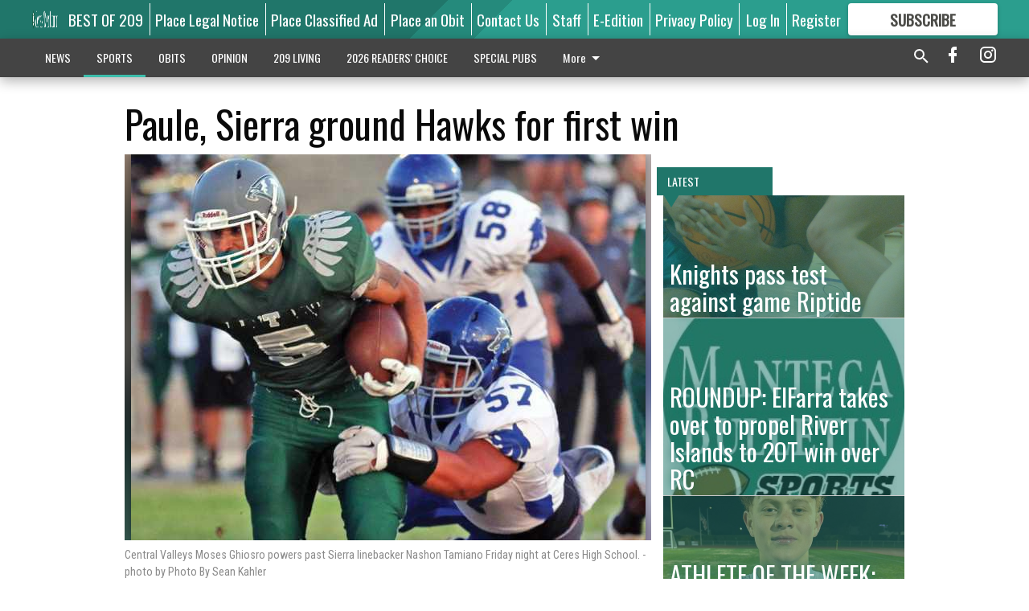

--- FILE ---
content_type: text/html; charset=utf-8
request_url: https://www.mantecabulletin.com/sports/high-school-sports/paule-sierra-ground-hawks-for-first-win/
body_size: 121036
content:


<!DOCTYPE html>
<!--[if lt IE 7]>      <html class="no-js lt-ie9 lt-ie8 lt-ie7"> <![endif]-->
<!--[if IE 7]>         <html class="no-js lt-ie9 lt-ie8"> <![endif]-->
<!--[if IE 8]>         <html class="no-js lt-ie9"> <![endif]-->
<!--[if gt IE 8]><!-->
<html class="no-js" prefix="og: http://ogp.me/ns#"> <!--<![endif]-->
<head>
    
    
    
    
        
        <meta charset="utf-8"/>
        <meta http-equiv="X-UA-Compatible" content="IE=edge"/>
        <title>
                Paule, Sierra ground Hawks for first win - Manteca Bulletin
            </title>
        <meta name="robots" content="noarchive">
        <meta name="description" content="CERES – They knew who was getting the ball. And they knew right where he was going. But when Sierra’s Mark Paule Jr. approached the line of scrimmage on nearly each of his 30 carries Friday night against the Central Valley Hawks at Ceres High School, the shifty and elusive runner still managed to pick his places and go."/>
        <meta name="keywords" content=""/>
        <meta name="viewport" content="width=device-width, initial-scale=1"/>
        <meta name="theme-color" content="#20766a">

        <meta property="og:title" content="Paule, Sierra ground Hawks for first win"/>
        <meta property="og:type" content="website"/>
        <meta property="og:url" content="https://www.mantecabulletin.com/sports/high-school-sports/paule-sierra-ground-hawks-for-first-win/"/>
        
        <meta property="og:image" content="https://centralca.cdn-anvilcms.net/media/images/2018/05/24/images/FB--Sierra-Central_Valley_1.max-640x480.jpg"/>
        <link rel="image_src" href="https://centralca.cdn-anvilcms.net/media/images/2018/05/24/images/FB--Sierra-Central_Valley_1.max-640x480.jpg"/>
        <meta property="og:description" content="CERES – They knew who was getting the ball. And they knew right where he was going. But when Sierra’s Mark Paule Jr. approached the line of scrimmage on nearly each of his 30 carries Friday night against the Central Valley Hawks at Ceres High School, the shifty and elusive runner still managed to pick his places and go." />
        <meta name="twitter:card" content="summary_large_image"/>
        <meta name="twitter:image:alt" content="Central Valleys Moses Ghiosro powers past Sierra linebacker Nashon Tamiano Friday night at Ceres High School." />

        

        
        <script type="application/ld+json">
        {
            "@context": "http://schema.org",
            "@type": "WebPage",
            
                "primaryImageOfPage": {
                    "@type": "ImageObject",
                    "url": "https://centralca.cdn\u002Danvilcms.net/media/images/2018/05/24/images/FB\u002D\u002DSierra\u002DCentral_Valley_1.max\u002D640x480.jpg",
                    "width": 640,
                    "height": 480,
                    "caption": ""
                },
                "thumbnailUrl": "https://centralca.cdn\u002Danvilcms.net/media/images/2018/05/24/images/FB\u002D\u002DSierra\u002DCentral_Valley_1.max\u002D640x480.jpg",
            
            "mainContentOfPage": "Paule, Sierra ground Hawks for first win"
        }
        </script>
        
    
    

    <meta name="robots" content="max-image-preview:large">
    


    
    
    
    
    
    

    <script type="application/ld+json">
    {
        "@context": "http://schema.org",
        "@type": "NewsArticle",
        "headline": "Paule, Sierra ground Hawks for first win",
        "description": "CERES – They knew who was getting the ball. And they knew right where he was going. But when Sierra’s Mark Paule Jr. approached the line of scrimmage on nearly each of his 30 carries Friday night against the Central Valley Hawks at Ceres High School, the shifty and elusive runner still managed to pick his places and go.",
        "articleSection": "High School Sports",
        "image": [
          {
            "@type": "ImageObject",
            "url": "https://centralca.cdn\u002Danvilcms.net/media/images/2018/05/24/images/FB\u002D\u002DSierra\u002DCentral_Valley_1.max\u002D640x480.jpg",
            "width": 640,
            "height": 480,
            "caption": ""
          }
        ],
        "mainEntityOfPage": "https://www.mantecabulletin.com/sports/high\u002Dschool\u002Dsports/paule\u002Dsierra\u002Dground\u002Dhawks\u002Dfor\u002Dfirst\u002Dwin/",
        "author": [
           {
            "@type": "Person",
            "name": "JASON CAMPBELL"
           }
        ],
        "publisher": {
           "@type": "Organization",
           "name": "Manteca Bulletin",
           "logo": {
                "@type": "ImageObject",
                
                    "url": "https://centralca.cdn\u002Danvilcms.net/media/images/2018/11/30/images/Mant_Rip_logo_4.height\u002D128.max\u002D640x480.png",
                    "width": 640,
                    "height": 59,
                    "caption": ""
                
           }
        },
        "datePublished": "2015\u002D09\u002D05T05:33:28+00:00",
        "dateModified": "2018\u002D05\u002D03T11:21:33.588895+00:00",
        "thumbnailUrl": "https://centralca.cdn\u002Danvilcms.net/media/images/2018/05/24/images/FB\u002D\u002DSierra\u002DCentral_Valley_1.max\u002D640x480.jpg"
    }
    </script>



    


    
        <link rel="shortcut icon" size="16x16" href="https://centralca.cdn-anvilcms.net/media/images/2018/11/30/images/Favicon_Manteca-Ripon.width-16.png">
    
        <link rel="shortcut icon" size="32x32" href="https://centralca.cdn-anvilcms.net/media/images/2018/11/30/images/Favicon_Manteca-Ripon.width-32.png">
    
        <link rel="shortcut icon" size="48x48" href="https://centralca.cdn-anvilcms.net/media/images/2018/11/30/images/Favicon_Manteca-Ripon.width-48.png">
    
        <link rel="shortcut icon" size="128x128" href="https://centralca.cdn-anvilcms.net/media/images/2018/11/30/images/Favicon_Manteca-Ripon.width-128.png">
    
        <link rel="shortcut icon" size="192x192" href="https://centralca.cdn-anvilcms.net/media/images/2018/11/30/images/Favicon_Manteca-Ripon.width-192.png">
    

    
        <link rel="touch-icon" size="192x192" href="https://centralca.cdn-anvilcms.net/media/images/2018/11/30/images/Favicon_Manteca-Ripon.width-192.png">
    

    
        <link rel="icon" size="192x192" href="https://centralca.cdn-anvilcms.net/media/images/2018/11/30/images/Favicon_Manteca-Ripon.width-192.png">
    

    
        <link rel="apple-touch-icon" size="57x57" href="https://centralca.cdn-anvilcms.net/media/images/2018/11/30/images/Favicon_Manteca-Ripon.width-57.png">
    
        <link rel="apple-touch-icon" size="72x72" href="https://centralca.cdn-anvilcms.net/media/images/2018/11/30/images/Favicon_Manteca-Ripon.width-72.png">
    
        <link rel="apple-touch-icon" size="114x114" href="https://centralca.cdn-anvilcms.net/media/images/2018/11/30/images/Favicon_Manteca-Ripon.width-114.png">
    
        <link rel="apple-touch-icon" size="144x144" href="https://centralca.cdn-anvilcms.net/media/images/2018/11/30/images/Favicon_Manteca-Ripon.width-144.png">
    
        <link rel="apple-touch-icon" size="180x180" href="https://centralca.cdn-anvilcms.net/media/images/2018/11/30/images/Favicon_Manteca-Ripon.width-180.png">
    

    
        <link rel="apple-touch-icon-precomposed" size="57x57" href="https://centralca.cdn-anvilcms.net/media/images/2018/11/30/images/Favicon_Manteca-Ripon.width-57.png">
    
        <link rel="apple-touch-icon-precomposed" size="72x72" href="https://centralca.cdn-anvilcms.net/media/images/2018/11/30/images/Favicon_Manteca-Ripon.width-72.png">
    
        <link rel="apple-touch-icon-precomposed" size="76x76" href="https://centralca.cdn-anvilcms.net/media/images/2018/11/30/images/Favicon_Manteca-Ripon.width-76.png">
    
        <link rel="apple-touch-icon-precomposed" size="114x114" href="https://centralca.cdn-anvilcms.net/media/images/2018/11/30/images/Favicon_Manteca-Ripon.width-114.png">
    
        <link rel="apple-touch-icon-precomposed" size="120x120" href="https://centralca.cdn-anvilcms.net/media/images/2018/11/30/images/Favicon_Manteca-Ripon.width-120.png">
    
        <link rel="apple-touch-icon-precomposed" size="144x144" href="https://centralca.cdn-anvilcms.net/media/images/2018/11/30/images/Favicon_Manteca-Ripon.width-144.png">
    
        <link rel="apple-touch-icon-precomposed" size="152x152" href="https://centralca.cdn-anvilcms.net/media/images/2018/11/30/images/Favicon_Manteca-Ripon.width-152.png">
    
        <link rel="apple-touch-icon-precomposed" size="180x180" href="https://centralca.cdn-anvilcms.net/media/images/2018/11/30/images/Favicon_Manteca-Ripon.width-180.png">
    



    <link rel="stylesheet" type="text/css" href="https://centralca.cdn-anvilcms.net/media/compiled_styles/manteca-bulletin-2025-12-18_001616.9481940000.css"/>

    <link rel="stylesheet" type="text/css" href="https://fonts.googleapis.com/css?family=Oswald"/>
<link rel="stylesheet" type="text/css" href="https://fonts.googleapis.com/css?family=Roboto+Condensed"/>


    
    
        
    
        
    

    <script src="//imasdk.googleapis.com/js/sdkloader/ima3.js"></script>

    
<script id="user-config" type="application/json">{"authenticated":false,"anonymous":true,"rate_card":"Default Rate Card","has_paid_subscription":false,"has_phone":false}</script>

    

<script id="analytics-config" type="application/json">{"debug":false,"version":"46.8.10","app":"www.mantecabulletin.com","userId":"anon-0297a9aa-03df-4161-9290-f87624a8e160","identify_payload":{"rate_card":"Default Rate Card","user_type":"anonymous","user_payload":{}},"page_payload":{"view_data":{"views_remaining":"2"},"page_meta":{"section":"/sports/high-school-sports/","behind_paywall":true,"page_id":167247,"page_created_at":"2015-09-05 05:33:28+00:00","page_created_age":326968247,"page_created_at_pretty":"September 05, 2015","page_updated_at":"2015-09-05 05:32:28+00:00","page_updated_age":326968307,"tags":[],"page_type":"Article page","author":"JASON CAMPBELL","content_blocks":["Paragraph"],"page_publication":null,"character_count":null,"word_count":null,"paragraph_count":null,"page_title":"Paule, Sierra ground Hawks for first win"}},"pinpoint":{"app_id":"99c5eec05f2740ca92dfc9d06277a00a","identity_pool_id":"us-west-2:d5ba082a-d104-4563-861b-7941825f943d","region":"us-west-2"}}</script>

    
<script id="template-settings-config" type="application/json">{"paywall_read_article_header":"Would you like to keep reading?","paywall_read_article_text":"","paywall_subscribe_prompt_header":"Subscribe to keep reading","paywall_subscribe_prompt_text":"\u003cdiv class=\"rich-text\"\u003eSubscribe today to keep reading great local content. You can cancel anytime!\u003c/div\u003e","paywall_subscribe_prompt_button_text":"Subscribe","paywall_registration_wall_header":"Keep reading for free","paywall_registration_wall_text":"\u003cdiv class=\"rich-text\"\u003eEnter your email address to continue reading.\u003c/div\u003e","paywall_registration_wall_thanks_header":"Thanks for registering","paywall_registration_wall_thanks_text":"\u003cdiv class=\"rich-text\"\u003e\u003cp\u003eCheck your email and click the link to keep reading.\u003c/p\u003e\u003cp\u003eIf you have not received the email:\u003c/p\u003e\u003col\u003e\u003cli\u003eMake sure the email address is correct\u003c/li\u003e\u003cli\u003eCheck your junk folder\u003c/li\u003e\u003c/ol\u003e\u003c/div\u003e","registration_and_login_enabled":true,"account_help_box_text_serialized":[{"type":"paragraph","value":"\u003cdiv class=\"rich-text\"\u003e\u003cp\u003eIf logged out, please use your e-mail address to log into your account. The previous \u0026quot;usernames\u0026quot; are no longer supported. If you have an issue with access please email \u003ca href=\"mailto:circulation@mantecabulletin.com\"\u003ecirculation@mantecabulletin.com\u003c/a\u003e.\u003c/p\u003e\u003cp\u003eIf you would like to cancel your subscription, please submit a \u003ca href=\"https://www.mantecabulletin.com/cancellation-request/\"\u003e\u003cb\u003eCancellation Request\u003c/b\u003e\u003c/a\u003e.\u003c/p\u003e\u003c/div\u003e","id":"15bf535b-2286-49b0-b83e-bb02c02204b0"}]}</script>

    
<script id="frontend-settings-config" type="application/json">{"recaptcha_public_key":"6LeJnaIZAAAAAMr3U3kn4bWISHRtCL7JyUkOiseq"}</script>

    
<script id="core-urls-config" type="application/json">{"login":"/login/","register":"/register/","password_reset":"/password/reset/","account_link_subscription":"/account/link-subscription/","facebook_social_begin":"/auth/login/facebook/","apple_social_begin":"/auth/login/apple-id/","registration_wall_submit":"/api/v1/registration-wall/submit/","registration_wall_social_submit":"/paywall/registration-wall/social/submit/","braintree_client_token":"/api/v1/braintree/token/","order_tunnel_api":"/api/v1/order_tunnel/","default_order_tunnel":"/order-tunnel/","paywall_order_tunnel":"/order-tunnel/","newsletter_api":"/api/v1/account/newsletter/","current_user_api":"/api/v1/users/self/","login_api":"/api/v1/users/login/"}</script>

    
<script id="social-config" type="application/json">{"facebook":{"enabled":true},"apple":{"enabled":true}}</script>

    
<script id="page-style-config" type="application/json">{"colors":{"primary":"#20766a","neutral":"#444444","neutralHighlight":"#3dbeac","cardBackground":"#eeeeee","cardHighlight":"#404040","aboveFoldBackground":"#eeeeee","contentBackground":"#ffffff","overlayBackground":"#fefefe","overlayForeground":"#6f6f6f","breakingNewsBannerBackground":"#af2121","subscribeButtonForeground":"#4d4d49","paywallSubscribePromptButtonBackground":"#3adb76","subscribeButtonBackground":"#ffffff","contentListOverlay":"#20766a"},"fonts":{"heading":"\"Oswald\", sans-serif","body":"\"Roboto Condensed\", sans-serif"}}</script>


    
    <link rel="stylesheet" type="text/css" href="https://centralca.cdn-anvilcms.net/static/46.8.10/webpack/Anvil.css"/>
    <script src="https://centralca.cdn-anvilcms.net/static/46.8.10/webpack/runtime.js"></script>
    <script src="https://centralca.cdn-anvilcms.net/static/46.8.10/webpack/AnvilLegacy.js"></script>
    <script defer src="https://centralca.cdn-anvilcms.net/static/46.8.10/webpack/Anvil.js"></script>

    
    

    
<script async="async" src="https://www.googletagservices.com/tag/js/gpt.js"></script>
<script>
    if (typeof googletag == 'undefined') {
        var googletag = googletag || {};
        googletag.cmd = googletag.cmd || [];
    }

    googletag.cmd.push(function () {
        var target_value;
        googletag.pubads().enableSingleRequest();
        googletag.pubads().setCentering(true);

        var viewport_sizes = {
        
            "small": [0,0],
        
            "medium": [768,0],
        
            "large": [1024,0],
        
            "xlarge": [1440,0]
        
        };

        /**
         * Add the targeting for the different breakpoints.
         *
         * Finds the largest viewport dimensions specified that do not exceed the current window width/height. It then
         * sets the breakpoint target to be the name of the viewport dimension that was matched.
         */
        function update_viewport_target() {
            var window_width = window.outerWidth;
            var window_height = window.outerHeight;

            var matched_size_diff;
            var matched_viewport;
            for (var viewport_key in viewport_sizes) {
                if(viewport_sizes.hasOwnProperty(viewport_key)) {
                    var dimensions = viewport_sizes[viewport_key];
                    var width_diff = window_width - dimensions[0];
                    var height_diff = window_height - dimensions[1];
                    var size_diff = width_diff + height_diff;
                    // Only match viewport sizes that aren't larger than the current window size.
                    if (width_diff > -1 && height_diff > -1){
                        if (matched_size_diff) {
                            // We have a previous match, so compare the difference and find the one that is closest
                            // to the current window size.
                            if (size_diff < matched_size_diff) {
                                // found a new match
                                matched_size_diff = size_diff;
                                matched_viewport = viewport_key;
                            }
                        } else {
                            // Found our first match
                            matched_size_diff = size_diff;
                            matched_viewport = viewport_key;
                        }
                    }
                }
            }
            if (matched_viewport) {
                // Update the global targeting to the matched viewport.
                googletag.pubads().setTargeting("breakpoint", matched_viewport);
            }
        }

        update_viewport_target();

        
            target_value = "article page";
            // Convert target to a string if it is a number
            if (!isNaN(target_value)) {target_value=target_value.toString();}
            googletag.pubads().setTargeting("page_type", target_value);
        
            target_value = 167247;
            // Convert target to a string if it is a number
            if (!isNaN(target_value)) {target_value=target_value.toString();}
            googletag.pubads().setTargeting("page_id", target_value);
        
            target_value = "High School Sports";
            // Convert target to a string if it is a number
            if (!isNaN(target_value)) {target_value=target_value.toString();}
            googletag.pubads().setTargeting("section", target_value);
        
            target_value = "Default Rate Card";
            // Convert target to a string if it is a number
            if (!isNaN(target_value)) {target_value=target_value.toString();}
            googletag.pubads().setTargeting("rate_card", target_value);
        
            target_value = "www.mantecabulletin.com";
            // Convert target to a string if it is a number
            if (!isNaN(target_value)) {target_value=target_value.toString();}
            googletag.pubads().setTargeting("site", target_value);
        
            target_value = "/sports/high-school-sports/paule-sierra-ground-hawks-for-first-win/";
            // Convert target to a string if it is a number
            if (!isNaN(target_value)) {target_value=target_value.toString();}
            googletag.pubads().setTargeting("uri", target_value);
        

        googletag.pubads().addEventListener('slotRenderEnded', function (event) {
            AnvilLegacy.dynamicAnalytics().then(analytics => analytics.track('AdImpression', {
                line_item_id: event.lineItemId,
                campaign_id: event.campaignId,
                advertiser_id: event.advertiserId,
                creative_id: event.creativeId,
                ad_unit_path: event.slot.getAdUnitPath() || '',
                ad_size: event.size !== null ? event.size[0] + 'x' + event.size[1] : '',
                rendered: !event.isEmpty,
            }));
        });

        googletag.enableServices();

        // After the infinite scroller grabs more content, we need to update the correlator.
        // This is so DFP will treat the new content as a separate page view and send more ads correctly.
        document.addEventListener('infScrollFetchComplete', function (event) {
            googletag.pubads().updateCorrelator();
        });

        var resizeTimer;
        var old_width = window.outerWidth;
        window.addEventListener("resize", function () {
            clearTimeout(resizeTimer);
            resizeTimer = setTimeout(function () {
                if (window.outerWidth != old_width) {
                    old_width = window.outerWidth;
                    // Clear styling applied by previous ads before loading new ones
                    var slots = googletag.pubads().getSlots();
                    for (var i = 0; i < slots.length; i++) {
                        document.getElementById(slots[i].getSlotElementId()).removeAttribute("style");
                    }
                    update_viewport_target();
                    googletag.pubads().refresh();
                }
            }, 250);
        });
    });
</script>


    
    

    

    <script>
        if (typeof googletag == 'undefined') {
            var googletag = googletag || {};
            googletag.cmd = googletag.cmd || [];
        }

        googletag.cmd.push(function () {
            var ad_container = document.getElementById('dfp-wallpaper-left');
            var above_the_fold = false;
            var threshold = 0.5; // Want to count an ad as atf if at least half of it is visible.
            // Calculate whether the ad is above or below the fold.
            if (ad_container) {
                var bounds = ad_container.getBoundingClientRect();
                var top_position = bounds.top + window.scrollY;
                above_the_fold = top_position + (bounds.height * threshold) <= window.innerHeight;
            }

            var slot = googletag.defineSlot("169450937/anvil-wallpaper-left", [[300,927],[400,927]], "dfp-wallpaper-left")
                .addService(googletag.pubads())
                

                
                    .defineSizeMapping(
                        googletag.sizeMapping()
                        
                            .addSize([0,0], [])
                        
                            .addSize([1024,0], [[300,927]])
                        
                            .addSize([1440,0], [[400,927],[300,927]])
                        
                            .build()
                    )
                
            ;

            slot.setTargeting("position", above_the_fold ? "atf" : "btf");
        });
    </script>


    

    <script>
        if (typeof googletag == 'undefined') {
            var googletag = googletag || {};
            googletag.cmd = googletag.cmd || [];
        }

        googletag.cmd.push(function () {
            var ad_container = document.getElementById('dfp-wallpaper-right');
            var above_the_fold = false;
            var threshold = 0.5; // Want to count an ad as atf if at least half of it is visible.
            // Calculate whether the ad is above or below the fold.
            if (ad_container) {
                var bounds = ad_container.getBoundingClientRect();
                var top_position = bounds.top + window.scrollY;
                above_the_fold = top_position + (bounds.height * threshold) <= window.innerHeight;
            }

            var slot = googletag.defineSlot("169450937/anvil-wallpaper-right", [[300,928],[400,928]], "dfp-wallpaper-right")
                .addService(googletag.pubads())
                

                
                    .defineSizeMapping(
                        googletag.sizeMapping()
                        
                            .addSize([0,0], [])
                        
                            .addSize([1024,0], [[300,928]])
                        
                            .addSize([1440,0], [[400,928],[300,928]])
                        
                            .build()
                    )
                
            ;

            slot.setTargeting("position", above_the_fold ? "atf" : "btf");
        });
    </script>



    
        
    

    


    
    <!-- Start global header -->
    
<!-- Google tag (gtag.js) -->
<script async src="https://www.googletagmanager.com/gtag/js?id=G-YDJCKGEBGX"></script>
<script>
  window.dataLayer = window.dataLayer || [];
  function gtag(){dataLayer.push(arguments);}
  gtag('js', new Date());

  gtag('config', 'G-YDJCKGEBGX');
</script>



<script type='text/javascript' src='https://adbundle.empowerlocal.co/bundle.js?publicationKey=mantecabulletin-com'></script>

<script type="text/javascript">
var infolinks_pid = 3414411;
var infolinks_wsid = 0;
</script>
<script type="text/javascript" src="//resources.infolinks.com/js/infolinks_main.js"></script>

<script async src="https://pagead2.googlesyndication.com/pagead/js/adsbygoogle.js?client=ca-pub-2542324230465958"
     crossorigin="anonymous"></script>

    <!-- End global header -->

    



</head>

<body class="body--style--1">

<nav>
    <div class="anvil-header-wrapper">
        


<div id="anvilHeader">
    
    <div class="top-bar anvil-header anvil-header--style--1 hide-for-large">
        <div class="anvil-header__title">
            <div class="anvil-title-bar anvil-title-bar--style--1">
                <div class="row expanded collapse align-middle">
                    <div class="column shrink">
                        <button class="hide anvil-header__tab" id="tabMenuClose" data-toggle="tabMenuOpen tabMenuClose"
                                aria-label="Close menu"
                                type="button" data-close data-toggler=".hide">
                            <i class="close-icon" aria-hidden="false"></i>
                        </button>
                        <button class="anvil-header__tab" id="tabMenuOpen" type="button"
                                data-toggle="sideMenu tabMenuClose tabMenuOpen"
                                data-toggler=".hide">
                            <i class="hamburger-menu-icon" aria-hidden="false"></i>
                        </button>
                    </div>
                    <div class="column shrink">
                        

<div class="anvil-logo--style--1 anvil-logo anvil-logo--mobile">
    <a class="anvil-logo__link" href="https://www.mantecabulletin.com">
        
            
                <img alt="Mant_Rip_logo_4.height-128.png" class="anvil-logo__image" height="64" src="https://centralca.cdn-anvilcms.net/media/images/2018/11/30/images/Mant_Rip_logo_4.height-128.height-64.png" width="693">
            
        
    </a>
</div>
                    </div>
                    
                        <div class="column show-for-medium anvil-title-bar__section-label-wrapper">
                            <div class="row expanded align-right">
                                <div class="column shrink">
                                    <h3 class="anvil-title-bar__text anvil-title-bar__section-label"><a
                                            href="/sports/high-school-sports/">High School Sports</a></h3>
                                </div>
                            </div>
                        </div>
                    
                </div>
            </div>
        </div>
    </div>
    

    
    <div class="anvil-header anvil-header--style--1 show-for-large">
        <div class="row expanded anvil-header__content show-for-large">
            <div class="column">
                

<div class="anvil-logo--style--1 anvil-logo">
    <a class="anvil-logo__link" href="https://www.mantecabulletin.com">
        
            
                <img alt="Mant_Rip_logo_4.height-128.png" class="anvil-logo__image" height="128" src="https://centralca.cdn-anvilcms.net/media/images/2018/11/30/images/Mant_Rip_logo_4.height-128.height-128.png" width="1386">
            
        
    </a>
</div>
            </div>
            <div class="column shrink anvil-header-menu">
                <div class="row expanded align-right">
                    
                        <div class="anvil-header-menu__element">
                            <div class="shrink">
                                


<div data-collapse-exclude>
    <div data-component="DynamicAdSlot" data-prop-sizes="[[88, 31]]" data-prop-size-mapping="[{&quot;viewport&quot;: [0, 0], &quot;sizes&quot;: [[88, 31]]}]"
        data-prop-dfp-network-id="169450937" data-prop-ad-unit="anvil-micro-bar"
        data-prop-targeting-arguments="{&quot;page_type&quot;: &quot;article page&quot;, &quot;page_id&quot;: 167247, &quot;section&quot;: &quot;High School Sports&quot;, &quot;rate_card&quot;: &quot;Default Rate Card&quot;, &quot;site&quot;: &quot;www.mantecabulletin.com&quot;, &quot;uri&quot;: &quot;/sports/high-school-sports/paule-sierra-ground-hawks-for-first-win/&quot;}" data-prop-start-collapsed="False"></div>
</div>


                            </div>
                        </div>
                    
                    
                        <div class="anvil-header-menu__element">
                            <a class="crun-link crun-link--animate crun-link--important" href="https://Bestof209.com">
                                BEST OF 209
                            </a>
                        </div>
                    
                        <div class="anvil-header-menu__element anvil-header-menu__element--divide-left">
                            <a class="crun-link crun-link--animate crun-link--important" href="https://mantecabulletin.column.us/place">
                                Place Legal Notice
                            </a>
                        </div>
                    
                        <div class="anvil-header-menu__element anvil-header-menu__element--divide-left">
                            <a class="crun-link crun-link--animate crun-link--important" href="/place-ad/">
                                Place Classified Ad
                            </a>
                        </div>
                    
                        <div class="anvil-header-menu__element anvil-header-menu__element--divide-left">
                            <a class="crun-link crun-link--animate crun-link--important" href="https://mantecabulletin.column.us/obituaries/place">
                                Place an Obit
                            </a>
                        </div>
                    
                        <div class="anvil-header-menu__element anvil-header-menu__element--divide-left">
                            <a class="crun-link crun-link--animate crun-link--important" href="/contact-us/">
                                Contact Us
                            </a>
                        </div>
                    
                        <div class="anvil-header-menu__element anvil-header-menu__element--divide-left">
                            <a class="crun-link crun-link--animate crun-link--important" href="/staff/">
                                Staff
                            </a>
                        </div>
                    
                        <div class="anvil-header-menu__element anvil-header-menu__element--divide-left">
                            <a class="crun-link crun-link--animate crun-link--important" href="/api/v1/tecnavia/redirect/">
                                E-Edition
                            </a>
                        </div>
                    
                        <div class="anvil-header-menu__element anvil-header-menu__element--divide-left anvil-header-menu__element--divide-right">
                            <a class="crun-link crun-link--animate crun-link--important" href="privacy-policy">
                                Privacy Policy
                            </a>
                        </div>
                    

                    
                        
                            
                                <div class="anvil-header-menu__element">
                                    
                                    
                                    
                                        <a class="crun-link crun-link--animate"
                                           href="/login/?next=/sports/high-school-sports/paule-sierra-ground-hawks-for-first-win/">
                                            Log In
                                        </a>
                                    
                                </div>
                                <div class="anvil-header-menu__element anvil-header-menu__element--divide-left">
                                    
                                        <a class="crun-link crun-link--animate" href="/register/">
                                            Register
                                        </a>
                                    
                                </div>
                                
                                
                                    <div class="column shrink anvil-header__subscribe">
                                        <a id="subscribe_button" href="/order-tunnel/">
                                            <p>Subscribe</p>
                                            <p>For <span>more</span> great content</p>
                                        </a>
                                    </div>
                                
                            
                        
                    
                </div>
            </div>
        </div>
    </div>
    
</div>


<div class="reveal reveal-modal-fullscreen anvil-menu anvil-menu--style--1" id="sideMenu" data-reveal
     data-animation-in="slide-in-left fast" data-animation-out="slide-out-left fast"
     data-overlay="false" data-hide-for="large" data-v-offset="0">
    <div class="anvil-header__mobile top-bar anvil-header anvil-header--style--1 hide-for-large">
            <div class="anvil-header__title">
                <div class="anvil-title-bar anvil-title-bar--style--1">
                    <div class="row expanded collapse align-middle">
                        <div class="column shrink">
                            <button class="anvil-header__tab" id="tabMenuClose" type="button"
                                    data-toggle="sideMenu tabMenuClose tabMenuOpen"
                                    data-toggler=".hide">
                                <i class="close-icon" aria-hidden="false"></i>
                            </button>
                        </div>
                        <div class="column shrink">
                            

<div class="anvil-logo--style--1 anvil-logo anvil-logo--mobile">
    <a class="anvil-logo__link" href="https://www.mantecabulletin.com">
        
            
                <img alt="Mant_Rip_logo_4.height-128.png" class="anvil-logo__image" height="64" src="https://centralca.cdn-anvilcms.net/media/images/2018/11/30/images/Mant_Rip_logo_4.height-128.height-64.png" width="693">
            
        
    </a>
</div>
                        </div>
                        
                        <div class="column show-for-medium anvil-title-bar__section-label-wrapper">
                            <div class="row expanded align-right">
                                <div class="column shrink">
                                    <h3 class="anvil-title-bar__text anvil-title-bar__section-label"><a
                                        href="/sports/high-school-sports/">High School Sports</a></h3>
                                </div>
                            </div>
                        </div>
                    
                    </div>
                </div>
            </div>
    </div>

    <div class="row expanded collapse">
        <div class="columns shrink">
            
            <ul class="anvil-menu__icons" id="menu-tabs" data-tabs>
                
                    
                    <li class="tabs-title">
                        <a href="#searchPanel">
                            <i class="magnify-icon" aria-hidden="true"></i>
                        </a>
                    </li>
                    
                
                <li class="tabs-title is-active">
                    <a href="#sectionPanel" aria-selected="true">
                        <i class="apps-icon" aria-hidden="true"></i>
                    </a>
                </li>
                
                    
                        <li>
                            <a href="/account/dashboard/">
                                <i class="account-icon" aria-hidden="true"></i>
                            </a>
                        </li>
                    
                
                
                    <li class="tabs-title">
                        <a href="#connectPanel">
                            <i class="plus-icon" aria-hidden="true"></i>
                        </a>
                    </li>
                
                
                    
                    
                        <li>
                            <div class="anvil-menu__subscribe anvil-menu__subscribe--vertical">
                                <a href="/order-tunnel/">
                                    <p>Subscribe</p>
                                    <p>For <span>more</span> great content</p>
                                </a>
                            </div>
                        </li>
                    
                
            </ul>
        </div>
        <div class="columns">
            <div class="anvil-menu__panels" data-tabs-content="menu-tabs">
                
                
                    
                    <div class="tabs-panel search-panel" id="searchPanel">
                        <form action="/search/" autocomplete="on">
                            <div class="row expanded">
                                <div class="small-10 column">
                                    <input name="q" type="search" placeholder="Search">
                                </div>
                                <div class="small-2 column align-middle text-center">
                                    <button type="submit"><i class="magnify-icon" aria-hidden="true"></i></button>
                                </div>
                            </div>
                        </form>
                    </div>
                    
                
                <div class="tabs-panel is-active" id="sectionPanel">
                    <h6 class="anvil-menu__subheader anvil-menu__divider">Sections</h6>
                    
                        <div class="row expanded column anvil-menu__item">
                            <a href="/news/">
                                NEWS
                            </a>
                        </div>
                    
                        <div class="row expanded column anvil-menu__item">
                            <a href="/sports/">
                                SPORTS
                            </a>
                        </div>
                    
                        <div class="row expanded column anvil-menu__item">
                            <a href="/obits/">
                                OBITS
                            </a>
                        </div>
                    
                        <div class="row expanded column anvil-menu__item">
                            <a href="/opinion/">
                                OPINION
                            </a>
                        </div>
                    
                        <div class="row expanded column anvil-menu__item">
                            <a href="/living-in-209/">
                                209 LIVING
                            </a>
                        </div>
                    
                        <div class="row expanded column anvil-menu__item">
                            <a href="https://bulletinreaderschoice.com">
                                2026 READERS&#x27; CHOICE
                            </a>
                        </div>
                    
                        <div class="row expanded column anvil-menu__item">
                            <a href="/special-pubs/">
                                SPECIAL PUBS
                            </a>
                        </div>
                    
                        <div class="row expanded column anvil-menu__item">
                            <a href="/classifieds/">
                                CLASSIFIEDS
                            </a>
                        </div>
                    
                        <div class="row expanded column anvil-menu__item">
                            <a href="/business-service-directory/">
                                BUSINESS &amp; SERVICE DIRECTORY
                            </a>
                        </div>
                    
                        <div class="row expanded column anvil-menu__item">
                            <a href="/locations/">
                                LOCATIONS
                            </a>
                        </div>
                    
                        <div class="row expanded column anvil-menu__item">
                            <a href="https://www.oakdaleleader.com/locations/">
                                LOCATIONS
                            </a>
                        </div>
                    
                    
                        <div class="anvil-menu__subheader anvil-menu__divider anvil-menu__divider--no-padding"></div>
                        
                            <div class="row expanded column anvil-menu__item">
                                <a href="https://Bestof209.com">
                                    BEST OF 209
                                </a>
                            </div>
                        
                            <div class="row expanded column anvil-menu__item">
                                <a href="https://mantecabulletin.column.us/place">
                                    Place Legal Notice
                                </a>
                            </div>
                        
                            <div class="row expanded column anvil-menu__item">
                                <a href="/place-ad/">
                                    Place Classified Ad
                                </a>
                            </div>
                        
                            <div class="row expanded column anvil-menu__item">
                                <a href="https://mantecabulletin.column.us/obituaries/place">
                                    Place an Obit
                                </a>
                            </div>
                        
                            <div class="row expanded column anvil-menu__item">
                                <a href="/contact-us/">
                                    Contact Us
                                </a>
                            </div>
                        
                            <div class="row expanded column anvil-menu__item">
                                <a href="/staff/">
                                    Staff
                                </a>
                            </div>
                        
                            <div class="row expanded column anvil-menu__item">
                                <a href="/api/v1/tecnavia/redirect/">
                                    E-Edition
                                </a>
                            </div>
                        
                            <div class="row expanded column anvil-menu__item">
                                <a href="privacy-policy">
                                    Privacy Policy
                                </a>
                            </div>
                        
                    
                </div>
            
                <div class="tabs-panel" id="connectPanel">
                    <h6 class="anvil-menu__subheader anvil-menu__divider">Connect</h6>
                    
                        <div class="row expanded column anvil-menu__link">
                            <a href="https://www.facebook.com/mantecabulletin" target="_blank">
                                Like on Facebook
                            </a>
                        </div>
                    
                    
                    
                        <div class="row expanded column anvil-menu__link">
                            <a href="https://instagram.com/mantecabulletin" target="_blank">
                                Follow on Instagram
                            </a>
                        </div>
                    
                    
                </div>
            
            </div>
        </div>
    </div>
</div>


        <div id="main_menu">
            
<div class="navigation submenu-navigation 
    show-for-large
"
     id="">
    <div class="sticky navigation__content">
        <div class="top-bar anvil-main-menu anvil-main-menu--style--1">
            <div class="top-bar__content anvil-main-menu__content row expanded align-middle">
                
    
    
        <div class="column">
            <ul class="anvil-main-menu__tabs" data-tabs id="mainMenuTabs">
                
                    <li class="anvil-main-menu__tabs-title anvil-main-menu__item "
                        data-panel="#tab-1">
                        <a href="/news/"
                                 >
                            NEWS
                        </a>
                    </li>
                
                    <li class="anvil-main-menu__tabs-title anvil-main-menu__item ancestor"
                        data-panel="#tab-2">
                        <a href="/sports/"
                                 >
                            SPORTS
                        </a>
                    </li>
                
                    <li class="anvil-main-menu__tabs-title anvil-main-menu__item "
                        data-panel="#tab-3">
                        <a href="/obits/"
                                 >
                            OBITS
                        </a>
                    </li>
                
                    <li class="anvil-main-menu__tabs-title anvil-main-menu__item "
                        data-panel="#tab-4">
                        <a href="/opinion/"
                                 >
                            OPINION
                        </a>
                    </li>
                
                    <li class="anvil-main-menu__tabs-title anvil-main-menu__item "
                        data-panel="#tab-5">
                        <a href="/living-in-209/"
                                 >
                            209 LIVING
                        </a>
                    </li>
                
                    <li class="anvil-main-menu__tabs-title anvil-main-menu__item "
                        data-panel="#tab-6">
                        <a href="https://bulletinreaderschoice.com"
                                 target="_blank"  >
                            2026 READERS&#x27; CHOICE
                        </a>
                    </li>
                
                    <li class="anvil-main-menu__tabs-title anvil-main-menu__item "
                        data-panel="#tab-7">
                        <a href="/special-pubs/"
                                 target="_blank"  >
                            SPECIAL PUBS
                        </a>
                    </li>
                
                    <li class="anvil-main-menu__tabs-title anvil-main-menu__item "
                        data-panel="#tab-8">
                        <a href="/classifieds/"
                                 target="_blank"  >
                            CLASSIFIEDS
                        </a>
                    </li>
                
                    <li class="anvil-main-menu__tabs-title anvil-main-menu__item "
                        data-panel="#tab-9">
                        <a href="/business-service-directory/"
                                 >
                            BUSINESS &amp; SERVICE DIRECTORY
                        </a>
                    </li>
                
                    <li class="anvil-main-menu__tabs-title anvil-main-menu__item "
                        data-panel="#tab-10">
                        <a href="/locations/"
                                 >
                            LOCATIONS
                        </a>
                    </li>
                
                    <li class="anvil-main-menu__tabs-title anvil-main-menu__item "
                        data-panel="#tab-11">
                        <a href="https://www.oakdaleleader.com/locations/"
                                 >
                            LOCATIONS
                        </a>
                    </li>
                
                <li class="anvil-main-menu__tabs-title anvil-main-menu__section-more"
                    id="mainMenuSectionMore" data-panel="#tab-more">
                    <a class="anvil-main-menu__button">
                        More<i class="anvil-main-menu__sections-icon"></i>
                    </a>
                </li>
            </ul>
            <div class="anvil-main-menu__tabs-content" data-tabs-content="mainMenuTabs">
                
                    
                        <div class="anvil-main-menu__tabs-panel" id="tab-1">
                            
                                



    
        
        
        
            <div class="section-menu section-menu--style--1">
                <div class="row expanded">
                    
                        <div class="column shrink section-menu__panel">
                            <div class="section-menu__list">
                                
                                    
                                    
                                        
                                        
                                        <a class="section-menu__subitem" href="/news/state/"
                                                >
                                            State
                                        </a>
                                    
                                
                                    
                                    
                                        
                                        
                                        <a class="section-menu__subitem" href="/news/education/"
                                                >
                                            Education
                                        </a>
                                    
                                
                                    
                                    
                                        
                                        
                                        <a class="section-menu__subitem" href="/news/government/"
                                                >
                                            Local Government
                                        </a>
                                    
                                
                                    
                                    
                                        
                                        
                                        <a class="section-menu__subitem" href="/news/local-news/"
                                                >
                                            Local News
                                        </a>
                                    
                                
                                    
                                    
                                        
                                        
                                        <a class="section-menu__subitem" href="/news/nation/"
                                                >
                                            Nation
                                        </a>
                                    
                                
                                    
                                    
                                        
                                        
                                        <a class="section-menu__subitem" href="/news/crime/"
                                                >
                                            Crime
                                        </a>
                                    
                                
                                    
                                    
                                        
                                        
                                        <a class="section-menu__subitem" href="/news/around-town/"
                                                >
                                            Around Town
                                        </a>
                                    
                                
                                    
                                    
                                        
                                        
                                        <a class="section-menu__subitem" href="/news/wedding-announcements/"
                                                >
                                            Wedding Announcements
                                        </a>
                                    
                                
                            </div>
                        </div>
                    
                    
                        <div class="column  section-menu__recommended-articles align-middle">
                            
<div class="anvil-menu-suggested-articles--style--1 anvil-menu-suggested-articles">
    <div class="row expanded align-spaced anvil-menu-suggested-articles__dropdown" data-fit
         data-fit-items=".anvil-menu-suggested-articles__wrapper" data-fit-hide-target=".anvil-menu-suggested-articles__wrapper">
        
            <div class="anvil-menu-suggested-articles__wrapper column shrink">
                <a href="https://www.mantecabulletin.com/opinion/local-columns/proposition-13-in-retrospect-it-may-have-been-the-lucky-number-for-many-schools-in-california/">
                    <div class="anvil-menu-suggested-articles__card">
                        <div class="anvil-images__image-container anvil-menu-suggested-articles__image">
                            <img alt="howard jarvs" class="anvil-images__background--glass" height="186" src="https://centralca.cdn-anvilcms.net/media/images/2026/01/14/images/teaser.max-250x187.jpg" width="250">
                            <img alt="howard jarvs" class="anvil-images__image" height="186" src="https://centralca.cdn-anvilcms.net/media/images/2026/01/14/images/teaser.max-250x187.jpg" width="250">
                        </div>
                    <div class="anvil-menu-suggested-articles__title">
                        Proposition 13: In retrospect, it may have been the lucky number for many schools in California
                    </div>
                    </div>
                </a>
            </div>
        
            <div class="anvil-menu-suggested-articles__wrapper column shrink">
                <a href="https://www.mantecabulletin.com/sports/high-school-sports/knights-pass-test-against-game-riptide/">
                    <div class="anvil-menu-suggested-articles__card">
                        <div class="anvil-images__image-container anvil-menu-suggested-articles__image">
                            <img alt="River Islands-Ripon Christian girls basketball" class="anvil-images__background--glass" height="187" src="https://centralca.cdn-anvilcms.net/media/images/2026/01/14/images/GBSK--River_Islands-Ripon_Christian_pic_1.max-250x187.jpg" width="186">
                            <img alt="River Islands-Ripon Christian girls basketball" class="anvil-images__image" height="187" src="https://centralca.cdn-anvilcms.net/media/images/2026/01/14/images/GBSK--River_Islands-Ripon_Christian_pic_1.max-250x187.jpg" width="186">
                        </div>
                    <div class="anvil-menu-suggested-articles__title">
                        Knights pass test against game Riptide
                    </div>
                    </div>
                </a>
            </div>
        
            <div class="anvil-menu-suggested-articles__wrapper column shrink">
                <a href="https://www.mantecabulletin.com/sports/high-school-sports/roundup-elfarra-takes-over-to-propel-river-islands-to-2ot-win-over-rc/">
                    <div class="anvil-menu-suggested-articles__card">
                        <div class="anvil-images__image-container anvil-menu-suggested-articles__image">
                            <img alt="Bulletin sports logo" class="anvil-images__background--glass" height="187" src="https://centralca.cdn-anvilcms.net/media/images/2019/10/17/images/MBSports.max-250x187.jpg" width="187">
                            <img alt="Bulletin sports logo" class="anvil-images__image" height="187" src="https://centralca.cdn-anvilcms.net/media/images/2019/10/17/images/MBSports.max-250x187.jpg" width="187">
                        </div>
                    <div class="anvil-menu-suggested-articles__title">
                        ROUNDUP: ElFarra takes over to propel River Islands to 2OT win over RC
                    </div>
                    </div>
                </a>
            </div>
        
            <div class="anvil-menu-suggested-articles__wrapper column shrink">
                <a href="https://www.mantecabulletin.com/sports/high-school-sports/athlete-of-the-week-yandel-gutierrez-east-union-soccer/">
                    <div class="anvil-menu-suggested-articles__card">
                        <div class="anvil-images__image-container anvil-menu-suggested-articles__image">
                            <img alt="AOW Yandel Gutierrez" class="anvil-images__background--glass" height="187" src="https://centralca.cdn-anvilcms.net/media/images/2026/01/14/images/AOW--Yandel_Gutierrez_mug.max-250x187.jpg" width="149">
                            <img alt="AOW Yandel Gutierrez" class="anvil-images__image" height="187" src="https://centralca.cdn-anvilcms.net/media/images/2026/01/14/images/AOW--Yandel_Gutierrez_mug.max-250x187.jpg" width="149">
                        </div>
                    <div class="anvil-menu-suggested-articles__title">
                        ATHLETE OF THE WEEK: Yandel Gutierrez, East Union soccer
                    </div>
                    </div>
                </a>
            </div>
        
            <div class="anvil-menu-suggested-articles__wrapper column shrink">
                <a href="https://www.turlockjournal.com/news/local/poultry-dairy-cattle-exhibitions-return-to-fair/">
                    <div class="anvil-menu-suggested-articles__card">
                        <div class="anvil-images__image-container anvil-menu-suggested-articles__image">
                            <img alt="dress up chickens" class="anvil-images__background--glass" height="187" src="https://centralca.cdn-anvilcms.net/media/images/2026/01/14/images/poultry_dairy_shows.max-250x187.jpg" width="149">
                            <img alt="dress up chickens" class="anvil-images__image" height="187" src="https://centralca.cdn-anvilcms.net/media/images/2026/01/14/images/poultry_dairy_shows.max-250x187.jpg" width="149">
                        </div>
                    <div class="anvil-menu-suggested-articles__title">
                        Poultry, dairy cattle exhibitions return to fair
                    </div>
                    </div>
                </a>
            </div>
        
    </div>
</div>

                        </div>
                    
                </div>
            </div>
        
        
    


                            
                        </div>
                    
                
                    
                        <div class="anvil-main-menu__tabs-panel" id="tab-2">
                            
                                



    
        
        
        
            <div class="section-menu section-menu--style--1">
                <div class="row expanded">
                    
                        <div class="column shrink section-menu__panel">
                            <div class="section-menu__list">
                                
                                    
                                    
                                        
                                        
                                        <a class="section-menu__subitem" href="/sports/sports-history/"
                                                >
                                            Sports History
                                        </a>
                                    
                                
                                    
                                    
                                        
                                        
                                        <a class="section-menu__subitem" href="/sports/sports-columns/"
                                                >
                                            Sports Columns
                                        </a>
                                    
                                
                                    
                                    
                                        
                                        
                                        <a class="section-menu__subitem" href="/sports/pro-sports/"
                                                >
                                            Pro Sports
                                        </a>
                                    
                                
                                    
                                    
                                        
                                        
                                        <a class="section-menu__subitem" href="/sports/high-school-sports/"
                                                >
                                            High School Sports
                                        </a>
                                    
                                
                                    
                                    
                                        
                                        
                                        <a class="section-menu__subitem" href="/sports/regional-sports/"
                                                >
                                            Community Sports
                                        </a>
                                    
                                
                                    
                                    
                                        
                                        
                                        <a class="section-menu__subitem" href="/sports/high-school-football/"
                                                >
                                            High School Football
                                        </a>
                                    
                                
                                    
                                    
                                        
                                        
                                        <a class="section-menu__subitem" href="/sports/collegiate-sports/"
                                                >
                                            Collegiate Sports
                                        </a>
                                    
                                
                            </div>
                        </div>
                    
                    
                        <div class="column  section-menu__recommended-articles align-middle">
                            
<div class="anvil-menu-suggested-articles--style--1 anvil-menu-suggested-articles">
    <div class="row expanded align-spaced anvil-menu-suggested-articles__dropdown" data-fit
         data-fit-items=".anvil-menu-suggested-articles__wrapper" data-fit-hide-target=".anvil-menu-suggested-articles__wrapper">
        
            <div class="anvil-menu-suggested-articles__wrapper column shrink">
                <a href="https://www.mantecabulletin.com/sports/high-school-sports/knights-pass-test-against-game-riptide/">
                    <div class="anvil-menu-suggested-articles__card">
                        <div class="anvil-images__image-container anvil-menu-suggested-articles__image">
                            <img alt="River Islands-Ripon Christian girls basketball" class="anvil-images__background--glass" height="187" src="https://centralca.cdn-anvilcms.net/media/images/2026/01/14/images/GBSK--River_Islands-Ripon_Christian_pic_1.max-250x187.jpg" width="186">
                            <img alt="River Islands-Ripon Christian girls basketball" class="anvil-images__image" height="187" src="https://centralca.cdn-anvilcms.net/media/images/2026/01/14/images/GBSK--River_Islands-Ripon_Christian_pic_1.max-250x187.jpg" width="186">
                        </div>
                    <div class="anvil-menu-suggested-articles__title">
                        Knights pass test against game Riptide
                    </div>
                    </div>
                </a>
            </div>
        
            <div class="anvil-menu-suggested-articles__wrapper column shrink">
                <a href="https://www.mantecabulletin.com/sports/high-school-sports/roundup-elfarra-takes-over-to-propel-river-islands-to-2ot-win-over-rc/">
                    <div class="anvil-menu-suggested-articles__card">
                        <div class="anvil-images__image-container anvil-menu-suggested-articles__image">
                            <img alt="Bulletin sports logo" class="anvil-images__background--glass" height="187" src="https://centralca.cdn-anvilcms.net/media/images/2019/10/17/images/MBSports.max-250x187.jpg" width="187">
                            <img alt="Bulletin sports logo" class="anvil-images__image" height="187" src="https://centralca.cdn-anvilcms.net/media/images/2019/10/17/images/MBSports.max-250x187.jpg" width="187">
                        </div>
                    <div class="anvil-menu-suggested-articles__title">
                        ROUNDUP: ElFarra takes over to propel River Islands to 2OT win over RC
                    </div>
                    </div>
                </a>
            </div>
        
            <div class="anvil-menu-suggested-articles__wrapper column shrink">
                <a href="https://www.mantecabulletin.com/sports/high-school-sports/athlete-of-the-week-yandel-gutierrez-east-union-soccer/">
                    <div class="anvil-menu-suggested-articles__card">
                        <div class="anvil-images__image-container anvil-menu-suggested-articles__image">
                            <img alt="AOW Yandel Gutierrez" class="anvil-images__background--glass" height="187" src="https://centralca.cdn-anvilcms.net/media/images/2026/01/14/images/AOW--Yandel_Gutierrez_mug.max-250x187.jpg" width="149">
                            <img alt="AOW Yandel Gutierrez" class="anvil-images__image" height="187" src="https://centralca.cdn-anvilcms.net/media/images/2026/01/14/images/AOW--Yandel_Gutierrez_mug.max-250x187.jpg" width="149">
                        </div>
                    <div class="anvil-menu-suggested-articles__title">
                        ATHLETE OF THE WEEK: Yandel Gutierrez, East Union soccer
                    </div>
                    </div>
                </a>
            </div>
        
            <div class="anvil-menu-suggested-articles__wrapper column shrink">
                <a href="https://www.mantecabulletin.com/sports/high-school-sports/spencers-2nd-half-assists-lift-manteca-to-comfortable-win-over-eu/">
                    <div class="anvil-menu-suggested-articles__card">
                        <div class="anvil-images__image-container anvil-menu-suggested-articles__image">
                            <img alt="Manteca-East Union girls soccer" class="anvil-images__background--glass" height="187" src="https://centralca.cdn-anvilcms.net/media/images/2026/01/13/images/GSOC--Manteca-East_Union_pic_3.max-250x187.jpg" width="249">
                            <img alt="Manteca-East Union girls soccer" class="anvil-images__image" height="187" src="https://centralca.cdn-anvilcms.net/media/images/2026/01/13/images/GSOC--Manteca-East_Union_pic_3.max-250x187.jpg" width="249">
                        </div>
                    <div class="anvil-menu-suggested-articles__title">
                        Spencer’s 2nd-half assists lift Manteca to comfortable win over EU
                    </div>
                    </div>
                </a>
            </div>
        
            <div class="anvil-menu-suggested-articles__wrapper column shrink">
                <a href="https://www.mantecabulletin.com/sports/high-school-sports/roundup-lancers-bury-nine-3-pointers-to-knock-off-oakdale/">
                    <div class="anvil-menu-suggested-articles__card">
                        <div class="anvil-images__image-container anvil-menu-suggested-articles__image">
                            <img alt="Bulletin sports logo" class="anvil-images__background--glass" height="187" src="https://centralca.cdn-anvilcms.net/media/images/2019/10/17/images/MBSports.max-250x187.jpg" width="187">
                            <img alt="Bulletin sports logo" class="anvil-images__image" height="187" src="https://centralca.cdn-anvilcms.net/media/images/2019/10/17/images/MBSports.max-250x187.jpg" width="187">
                        </div>
                    <div class="anvil-menu-suggested-articles__title">
                        ROUNDUP: Lancers bury nine 3-pointers to knock off Oakdale
                    </div>
                    </div>
                </a>
            </div>
        
    </div>
</div>

                        </div>
                    
                </div>
            </div>
        
        
    


                            
                        </div>
                    
                
                    
                        <div class="anvil-main-menu__tabs-panel" id="tab-3">
                            
                                



    
        
        
        
            <div class="section-menu section-menu--style--1">
                <div class="row expanded">
                    
                    
                        <div class="column  small-12  section-menu__recommended-articles align-middle">
                            
<div class="anvil-menu-suggested-articles--style--1 anvil-menu-suggested-articles">
    <div class="row expanded align-spaced anvil-menu-suggested-articles__dropdown" data-fit
         data-fit-items=".anvil-menu-suggested-articles__wrapper" data-fit-hide-target=".anvil-menu-suggested-articles__wrapper">
        
            <div class="anvil-menu-suggested-articles__wrapper column shrink">
                <a href="https://www.mantecabulletin.com/obits/john-jack-riella/">
                    <div class="anvil-menu-suggested-articles__card">
                        <div class="anvil-images__image-container anvil-menu-suggested-articles__image">
                            <img alt="John (Jack) Riella obit" class="anvil-images__background--glass" height="187" src="https://centralca.cdn-anvilcms.net/media/images/2026/01/14/images/John_Jack_Riella.max-250x187.jpg" width="140">
                            <img alt="John (Jack) Riella obit" class="anvil-images__image" height="187" src="https://centralca.cdn-anvilcms.net/media/images/2026/01/14/images/John_Jack_Riella.max-250x187.jpg" width="140">
                        </div>
                    <div class="anvil-menu-suggested-articles__title">
                        John (Jack) Riella
                    </div>
                    </div>
                </a>
            </div>
        
            <div class="anvil-menu-suggested-articles__wrapper column shrink">
                <a href="https://www.mantecabulletin.com/obits/brian-james-riella/">
                    <div class="anvil-menu-suggested-articles__card">
                        <div class="anvil-images__image-container anvil-menu-suggested-articles__image">
                            <img alt="Brian James Riella obit" class="anvil-images__background--glass" height="187" src="https://centralca.cdn-anvilcms.net/media/images/2026/01/10/images/Brian_James_Riella.max-250x187.jpg" width="132">
                            <img alt="Brian James Riella obit" class="anvil-images__image" height="187" src="https://centralca.cdn-anvilcms.net/media/images/2026/01/10/images/Brian_James_Riella.max-250x187.jpg" width="132">
                        </div>
                    <div class="anvil-menu-suggested-articles__title">
                        Brian James Riella
                    </div>
                    </div>
                </a>
            </div>
        
            <div class="anvil-menu-suggested-articles__wrapper column shrink">
                <a href="https://www.mantecabulletin.com/obits/helma-margarete-ewald/">
                    <div class="anvil-menu-suggested-articles__card">
                        <div class="anvil-images__image-container anvil-menu-suggested-articles__image">
                            <img alt="Helma Margarete Ewald obit" class="anvil-images__background--glass" height="187" src="https://centralca.cdn-anvilcms.net/media/images/2026/01/08/images/Helma_Margarete_Ewald.max-250x187.jpg" width="144">
                            <img alt="Helma Margarete Ewald obit" class="anvil-images__image" height="187" src="https://centralca.cdn-anvilcms.net/media/images/2026/01/08/images/Helma_Margarete_Ewald.max-250x187.jpg" width="144">
                        </div>
                    <div class="anvil-menu-suggested-articles__title">
                        Helma Margarete Ewald
                    </div>
                    </div>
                </a>
            </div>
        
            <div class="anvil-menu-suggested-articles__wrapper column shrink">
                <a href="https://www.mantecabulletin.com/obits/ajit-singh-grewal/">
                    <div class="anvil-menu-suggested-articles__card">
                        <div class="anvil-images__image-container anvil-menu-suggested-articles__image">
                            <img alt="Ajit Singh Grewal obit" class="anvil-images__background--glass" height="187" src="https://centralca.cdn-anvilcms.net/media/images/2026/01/08/images/Ajit_Singh_Grewal.max-250x187.jpg" width="128">
                            <img alt="Ajit Singh Grewal obit" class="anvil-images__image" height="187" src="https://centralca.cdn-anvilcms.net/media/images/2026/01/08/images/Ajit_Singh_Grewal.max-250x187.jpg" width="128">
                        </div>
                    <div class="anvil-menu-suggested-articles__title">
                        Ajit Singh Grewal
                    </div>
                    </div>
                </a>
            </div>
        
            <div class="anvil-menu-suggested-articles__wrapper column shrink">
                <a href="https://www.mantecabulletin.com/obits/david-lee-king/">
                    <div class="anvil-menu-suggested-articles__card">
                        <div class="anvil-images__image-container anvil-menu-suggested-articles__image">
                            <img alt="David Lee King obit" class="anvil-images__background--glass" height="187" src="https://centralca.cdn-anvilcms.net/media/images/2026/01/08/images/David_Lee_King.max-250x187.jpg" width="140">
                            <img alt="David Lee King obit" class="anvil-images__image" height="187" src="https://centralca.cdn-anvilcms.net/media/images/2026/01/08/images/David_Lee_King.max-250x187.jpg" width="140">
                        </div>
                    <div class="anvil-menu-suggested-articles__title">
                        David Lee King
                    </div>
                    </div>
                </a>
            </div>
        
    </div>
</div>

                        </div>
                    
                </div>
            </div>
        
        
    


                            
                        </div>
                    
                
                    
                        <div class="anvil-main-menu__tabs-panel" id="tab-4">
                            
                                



    
        
        
        
            <div class="section-menu section-menu--style--1">
                <div class="row expanded">
                    
                        <div class="column shrink section-menu__panel">
                            <div class="section-menu__list">
                                
                                    
                                    
                                        
                                        
                                        <a class="section-menu__subitem" href="/opinion/local-columns/"
                                                >
                                            Local Columns
                                        </a>
                                    
                                
                                    
                                    
                                        
                                        
                                        <a class="section-menu__subitem" href="/opinion/other-views/"
                                                >
                                            Other Views
                                        </a>
                                    
                                
                                    
                                    
                                        
                                        
                                        <a class="section-menu__subitem" href="/opinion/letters/"
                                                >
                                            Letters
                                        </a>
                                    
                                
                            </div>
                        </div>
                    
                    
                        <div class="column  section-menu__recommended-articles align-middle">
                            
<div class="anvil-menu-suggested-articles--style--1 anvil-menu-suggested-articles">
    <div class="row expanded align-spaced anvil-menu-suggested-articles__dropdown" data-fit
         data-fit-items=".anvil-menu-suggested-articles__wrapper" data-fit-hide-target=".anvil-menu-suggested-articles__wrapper">
        
            <div class="anvil-menu-suggested-articles__wrapper column shrink">
                <a href="https://www.mantecabulletin.com/opinion/local-columns/proposition-13-in-retrospect-it-may-have-been-the-lucky-number-for-many-schools-in-california/">
                    <div class="anvil-menu-suggested-articles__card">
                        <div class="anvil-images__image-container anvil-menu-suggested-articles__image">
                            <img alt="howard jarvs" class="anvil-images__background--glass" height="186" src="https://centralca.cdn-anvilcms.net/media/images/2026/01/14/images/teaser.max-250x187.jpg" width="250">
                            <img alt="howard jarvs" class="anvil-images__image" height="186" src="https://centralca.cdn-anvilcms.net/media/images/2026/01/14/images/teaser.max-250x187.jpg" width="250">
                        </div>
                    <div class="anvil-menu-suggested-articles__title">
                        Proposition 13: In retrospect, it may have been the lucky number for many schools in California
                    </div>
                    </div>
                </a>
            </div>
        
            <div class="anvil-menu-suggested-articles__wrapper column shrink">
                <a href="https://www.mantecabulletin.com/opinion/local-columns/gov-newsoms-cpuc-keeps-chinese-buying-green-cards-whole-rich-at-expense-of-pge-ratepayers/">
                    <div class="anvil-menu-suggested-articles__card">
                        <div class="anvil-images__image-container anvil-menu-suggested-articles__image">
                            <img alt="Ivanpah" class="anvil-images__background--glass" height="140" src="https://centralca.cdn-anvilcms.net/media/images/2026/01/13/images/teaser.max-250x187.jpg" width="250">
                            <img alt="Ivanpah" class="anvil-images__image" height="140" src="https://centralca.cdn-anvilcms.net/media/images/2026/01/13/images/teaser.max-250x187.jpg" width="250">
                        </div>
                    <div class="anvil-menu-suggested-articles__title">
                        Gov. Newsom’s CPUC keeps Chinese buying green cards whole &amp; rich at expense of PG&amp;E ratepayers
                    </div>
                    </div>
                </a>
            </div>
        
            <div class="anvil-menu-suggested-articles__wrapper column shrink">
                <a href="https://www.mantecabulletin.com/opinion/local-columns/the-manteca-flood-of-1997-hurricane-katrina-sb9-sjafca-ignoring-the-obvious-in-your-own-backyard/">
                    <div class="anvil-menu-suggested-articles__card">
                        <div class="anvil-images__image-container anvil-menu-suggested-articles__image">
                            <img alt="woodward water" class="anvil-images__background--glass" height="187" src="https://centralca.cdn-anvilcms.net/media/images/2026/01/10/images/wyatt_art.max-250x187.jpg" width="249">
                            <img alt="woodward water" class="anvil-images__image" height="187" src="https://centralca.cdn-anvilcms.net/media/images/2026/01/10/images/wyatt_art.max-250x187.jpg" width="249">
                        </div>
                    <div class="anvil-menu-suggested-articles__title">
                        The Manteca flood of 1997, Hurricane Katrina, SB9,  SJAFCA &amp; ignoring the obvious in your own backyard
                    </div>
                    </div>
                </a>
            </div>
        
            <div class="anvil-menu-suggested-articles__wrapper column shrink">
                <a href="https://www.mantecabulletin.com/opinion/local-columns/manteca-aims-to-make-a-700-per-acre-land-investment-generate-5-million-from-each-acre/">
                    <div class="anvil-menu-suggested-articles__card">
                        <div class="anvil-images__image-container anvil-menu-suggested-articles__image">
                            <img alt="loma brewery" class="anvil-images__background--glass" height="187" src="https://centralca.cdn-anvilcms.net/media/images/2026/01/09/images/teaser.max-250x187.jpg" width="248">
                            <img alt="loma brewery" class="anvil-images__image" height="187" src="https://centralca.cdn-anvilcms.net/media/images/2026/01/09/images/teaser.max-250x187.jpg" width="248">
                        </div>
                    <div class="anvil-menu-suggested-articles__title">
                        Manteca aims to make a $700 per acre land investment generate $5 million from each acre
                    </div>
                    </div>
                </a>
            </div>
        
            <div class="anvil-menu-suggested-articles__wrapper column shrink">
                <a href="https://www.mantecabulletin.com/opinion/local-columns/would-you-eat-lasagna-marketed-with-the-same-logo-on-a-tube-of-colgate-toothpaste/">
                    <div class="anvil-menu-suggested-articles__card">
                        <div class="anvil-images__image-container anvil-menu-suggested-articles__image">
                            <img alt="odd food" class="anvil-images__background--glass" height="51" src="https://centralca.cdn-anvilcms.net/media/images/2026/01/08/images/Wyatt-artwork-x-3.max-250x187.png" width="250">
                            <img alt="odd food" class="anvil-images__image" height="51" src="https://centralca.cdn-anvilcms.net/media/images/2026/01/08/images/Wyatt-artwork-x-3.max-250x187.png" width="250">
                        </div>
                    <div class="anvil-menu-suggested-articles__title">
                        Would you eat lasagna marketed with the same logo on a tube of Colgate toothpaste?
                    </div>
                    </div>
                </a>
            </div>
        
    </div>
</div>

                        </div>
                    
                </div>
            </div>
        
        
    


                            
                        </div>
                    
                
                    
                        <div class="anvil-main-menu__tabs-panel" id="tab-5">
                            
                                



    
        
        
        
            <div class="section-menu section-menu--style--1">
                <div class="row expanded">
                    
                    
                        <div class="column  small-12  section-menu__recommended-articles align-middle">
                            
<div class="anvil-menu-suggested-articles--style--1 anvil-menu-suggested-articles">
    <div class="row expanded align-spaced anvil-menu-suggested-articles__dropdown" data-fit
         data-fit-items=".anvil-menu-suggested-articles__wrapper" data-fit-hide-target=".anvil-menu-suggested-articles__wrapper">
        
            <div class="anvil-menu-suggested-articles__wrapper column shrink">
                <a href="https://www.mantecabulletin.com/living-in-209/humboldt/">
                    <div class="anvil-menu-suggested-articles__card">
                        <div class="anvil-images__image-container anvil-menu-suggested-articles__image">
                            <img alt="Humboldt" class="anvil-images__background--glass" height="166" src="https://centralca.cdn-anvilcms.net/media/images/2024/12/07/images/P1_redwoods_top.max-250x187.jpg" width="250">
                            <img alt="Humboldt" class="anvil-images__image" height="166" src="https://centralca.cdn-anvilcms.net/media/images/2024/12/07/images/P1_redwoods_top.max-250x187.jpg" width="250">
                        </div>
                    <div class="anvil-menu-suggested-articles__title">
                        HUMBOLDT
                    </div>
                    </div>
                </a>
            </div>
        
            <div class="anvil-menu-suggested-articles__wrapper column shrink">
                <a href="https://www.mantecabulletin.com/living-in-209/californias-holland/">
                    <div class="anvil-menu-suggested-articles__card">
                        <div class="anvil-images__image-container anvil-menu-suggested-articles__image">
                            <img alt="Delta Holland" class="anvil-images__background--glass" height="175" src="https://centralca.cdn-anvilcms.net/media/images/2023/12/02/images/PAGE_1_main__mossdale_bridge_story_4.max-120.max-250x187.jpg" width="250">
                            <img alt="Delta Holland" class="anvil-images__image" height="175" src="https://centralca.cdn-anvilcms.net/media/images/2023/12/02/images/PAGE_1_main__mossdale_bridge_story_4.max-120.max-250x187.jpg" width="250">
                        </div>
                    <div class="anvil-menu-suggested-articles__title">
                        CALIFORNIA’S HOLLAND
                    </div>
                    </div>
                </a>
            </div>
        
            <div class="anvil-menu-suggested-articles__wrapper column shrink">
                <a href="https://www.mantecabulletin.com/living-in-209/singing-california/">
                    <div class="anvil-menu-suggested-articles__card">
                        <div class="anvil-images__image-container anvil-menu-suggested-articles__image">
                            <img alt="209 Living" class="anvil-images__background--glass" height="187" src="https://centralca.cdn-anvilcms.net/media/images/2023/07/15/images/BARNEY_LAKE.max-250x187.jpg" width="249">
                            <img alt="209 Living" class="anvil-images__image" height="187" src="https://centralca.cdn-anvilcms.net/media/images/2023/07/15/images/BARNEY_LAKE.max-250x187.jpg" width="249">
                        </div>
                    <div class="anvil-menu-suggested-articles__title">
                        SINGING OF CALIFORNIA
                    </div>
                    </div>
                </a>
            </div>
        
            <div class="anvil-menu-suggested-articles__wrapper column shrink">
                <a href="https://www.mantecabulletin.com/living-in-209/queen-of-the-comstock/">
                    <div class="anvil-menu-suggested-articles__card">
                        <div class="anvil-images__image-container anvil-menu-suggested-articles__image">
                            <img alt="209 Living" class="anvil-images__background--glass" height="166" src="https://centralca.cdn-anvilcms.net/media/images/2022/07/16/images/vt-railroad-train-car.max-250x187.jpg" width="250">
                            <img alt="209 Living" class="anvil-images__image" height="166" src="https://centralca.cdn-anvilcms.net/media/images/2022/07/16/images/vt-railroad-train-car.max-250x187.jpg" width="250">
                        </div>
                    <div class="anvil-menu-suggested-articles__title">
                        ‘QUEEN OF THE COMSTOCK’
                    </div>
                    </div>
                </a>
            </div>
        
            <div class="anvil-menu-suggested-articles__wrapper column shrink">
                <a href="https://www.mantecabulletin.com/living-in-209/hearst-castle/">
                    <div class="anvil-menu-suggested-articles__card">
                        <div class="anvil-images__image-container anvil-menu-suggested-articles__image">
                            <img alt="CASTLE" class="anvil-images__background--glass" height="187" src="https://centralca.cdn-anvilcms.net/media/images/2019/11/09/images/CASTLE_TwilightNeptune.212.max-250x187.jpg" width="184">
                            <img alt="CASTLE" class="anvil-images__image" height="187" src="https://centralca.cdn-anvilcms.net/media/images/2019/11/09/images/CASTLE_TwilightNeptune.212.max-250x187.jpg" width="184">
                        </div>
                    <div class="anvil-menu-suggested-articles__title">
                        HEARST CASTLE
                    </div>
                    </div>
                </a>
            </div>
        
    </div>
</div>

                        </div>
                    
                </div>
            </div>
        
        
    


                            
                        </div>
                    
                
                    
                
                    
                        <div class="anvil-main-menu__tabs-panel" id="tab-7">
                            
                                



    
        
        
        
            <div class="section-menu section-menu--style--1 section-menu--no-content">
                <div class="row expanded">
                    
                        <div class="column shrink section-menu__panel">
                            <div class="section-menu__list">
                                
                                    
                                    
                                        
                                        
                                        <a class="section-menu__subitem" href="/special-pubs/209-magazine/"
                                                 target="_blank" >
                                            209 Magazine
                                        </a>
                                    
                                
                                    
                                    
                                        
                                        
                                        <a class="section-menu__subitem" href="/special-pubs/209-senior-living/"
                                                 target="_blank" >
                                            209 Senior Living
                                        </a>
                                    
                                
                                    
                                    
                                        
                                        
                                        <a class="section-menu__subitem" href="/special-pubs/almond-blossom-all/"
                                                 target="_blank" >
                                            63rd Annual Ripon Almond Blossom Festival
                                        </a>
                                    
                                
                                    
                                    
                                        
                                        
                                        <a class="section-menu__subitem" href="/special-pubs/fair-tab/"
                                                 target="_blank" >
                                            Fair Tab
                                        </a>
                                    
                                
                                    
                                    
                                        
                                        
                                        <a class="section-menu__subitem" href="/special-pubs/farm-ranch/"
                                                 target="_blank" >
                                            Farm &amp; Ranch
                                        </a>
                                    
                                
                                    
                                    
                                        
                                        
                                        <a class="section-menu__subitem" href="/special-pubs/foothills-shop-dine/"
                                                 target="_blank" >
                                            Foothills Shop &amp; Dine
                                        </a>
                                    
                                
                                    
                                    
                                        
                                        
                                        <a class="section-menu__subitem" href="/special-pubs/graffiti-tab/"
                                                 target="_blank" >
                                            Graffiti Tab
                                        </a>
                                    
                                
                                    
                                    
                                        
                                        
                                        <a class="section-menu__subitem" href="/special-pubs/rc-winners/"
                                                 target="_blank" >
                                            Readers&#x27; Choice Winners 2025
                                        </a>
                                    
                                
                                    
                                    
                                        
                                            </div>
                                            <div class="section-menu__list">
                                        
                                        
                                        <a class="section-menu__subitem" href="/special-pubs/serving-america-all/"
                                                 target="_blank" >
                                            Serving America 2025
                                        </a>
                                    
                                
                                    
                                    
                                        
                                        
                                        <a class="section-menu__subitem" href="/special-pubs/football-preview-2025/"
                                                 target="_blank" >
                                            Football Preview 2025
                                        </a>
                                    
                                
                            </div>
                        </div>
                    
                    
                </div>
            </div>
        
        
    


                            
                        </div>
                    
                
                    
                        <div class="anvil-main-menu__tabs-panel" id="tab-8">
                            
                                



    
        
        
        
        
    


                            
                        </div>
                    
                
                    
                        <div class="anvil-main-menu__tabs-panel" id="tab-9">
                            
                                



    
        
        
        
        
    


                            
                        </div>
                    
                
                    
                        <div class="anvil-main-menu__tabs-panel" id="tab-10">
                            
                                



    
        
        
        
        
    


                            
                        </div>
                    
                
                    
                        <div class="anvil-main-menu__tabs-panel" id="tab-11">
                            
                                



    
        
        
        
        
    


                            
                        </div>
                    
                
                <div class="anvil-main-menu__tabs-panel anvil-main-menu__tabs-panel--more" id="tab-more">
                    <div class="section-menu row expanded">
                        <div class="column">
                            <div class="section-menu__page-container row expanded">

                            </div>
                        </div>
                        <div class="section-menu__external-container section-menu__panel column shrink">

                        </div>
                    </div>
                </div>
            </div>
        </div>
        
            
            <div class="column shrink anvil-main-menu__search">
                <form id="searchForm" action="/search/" autocomplete="on">
                    <input class="anvil-sliding-search-field--style--1" id="mainMenuSearch" name="q" type="text" placeholder="">
                    <a class="crun-link" id="searchButton"><i class="anvil-header__icon"
                                            aria-hidden="true"></i></a>
                </form>
            </div>
            
        
        <div class="column shrink">
        
            

<div class="anvil-social-icons anvil-social-icons--style--1">
    
        <a target="_blank" href="https://www.facebook.com/mantecabulletin"><i class="facebook-icon"></i></a>
    
    
    
        <a target="_blank" href="https://instagram.com/mantecabulletin"><i class="instagram-icon"></i></a>
    
    
</div>
        
        </div>
    

            </div>
        </div>
    </div>
</div>


            
    
<div class="navigation submenu-navigation hide hide-for-large mobile-submenu"
     id="">
    <div class="sticky navigation__content">
        <div class="top-bar anvil-main-menu anvil-main-menu--style--1">
            <div class="top-bar__content anvil-main-menu__content row expanded align-middle">
                
    

            </div>
        </div>
    </div>
</div>



        </div>
    </div>
</nav>

<div class="row medium-collapse content__wrapper align-center">
    
        <div id="wallpaper-left" class="show-for-large wallpaper-left">
            <div id="wallpaper-left__content" class="wallpaper-left__content">
                <div id="dfp-wallpaper-left">
    <script>
        if (typeof googletag == 'undefined') {
            var googletag = googletag || {};
            googletag.cmd = googletag.cmd || [];
        }

        googletag.cmd.push(function () {
            googletag.display("dfp-wallpaper-left");
        });
    </script>
</div>

            </div>
        </div>
    
    <div id="content" data-scroll="content" class="content content--style--1 content-container column">
        


        
        
            <div class="row expanded small-collapse">
                <div class="column">
                    <div id="block-detector" class="anvil-block-message--style--1 anvil-block-message anvil-margin anvil-padding">By allowing ads to appear on this site, you support the local businesses who, in turn, support great journalism.</div>
                </div>
            </div>
        
        
    <div class="anvil-padding-bottom">
        <div class="row expanded">
            <div class="column center-content anvil-padding" data-smart-collapse>
                

<div data-snippet-slot="content-top-center" >
    
                    


<div data-collapse-exclude>
    <div data-component="DynamicAdSlot" data-prop-sizes="[[300, 250], [320, 50], [300, 50], [970, 90], [990, 30], [970, 250], [970, 30], [728, 90], [660, 90], [990, 90]]" data-prop-size-mapping="[{&quot;viewport&quot;: [0, 0], &quot;sizes&quot;: [[300, 250], [320, 50], [300, 50]]}, {&quot;viewport&quot;: [1024, 0], &quot;sizes&quot;: [[970, 90], [990, 30], [970, 250], [970, 30], [728, 90], [660, 90]]}, {&quot;viewport&quot;: [1440, 0], &quot;sizes&quot;: [[990, 90], [970, 90], [990, 30], [970, 250], [970, 30], [728, 90], [660, 90]]}]"
        data-prop-dfp-network-id="169450937" data-prop-ad-unit="anvil-leaderboard"
        data-prop-targeting-arguments="{&quot;page_type&quot;: &quot;article page&quot;, &quot;page_id&quot;: 167247, &quot;section&quot;: &quot;High School Sports&quot;, &quot;rate_card&quot;: &quot;Default Rate Card&quot;, &quot;site&quot;: &quot;www.mantecabulletin.com&quot;, &quot;uri&quot;: &quot;/sports/high-school-sports/paule-sierra-ground-hawks-for-first-win/&quot;}" data-prop-start-collapsed="False"></div>
</div>


                
</div>
            </div>
        </div>

        

<span data-page-tracker
      data-page-tracker-url="/sports/high-school-sports/paule-sierra-ground-hawks-for-first-win/"
      data-page-tracker-title="Paule, Sierra ground Hawks for first win"
      data-page-tracker-pk="167247"
      data-page-tracker-analytics-payload="{&quot;view_data&quot;:{&quot;views_remaining&quot;:&quot;2&quot;},&quot;page_meta&quot;:{&quot;section&quot;:&quot;/sports/high-school-sports/&quot;,&quot;behind_paywall&quot;:true,&quot;page_id&quot;:167247,&quot;page_created_at&quot;:&quot;2015-09-05 05:33:28+00:00&quot;,&quot;page_created_age&quot;:326968248,&quot;page_created_at_pretty&quot;:&quot;September 05, 2015&quot;,&quot;page_updated_at&quot;:&quot;2015-09-05 05:32:28+00:00&quot;,&quot;page_updated_age&quot;:326968308,&quot;tags&quot;:[],&quot;page_type&quot;:&quot;Article page&quot;,&quot;author&quot;:&quot;JASON CAMPBELL&quot;,&quot;content_blocks&quot;:[&quot;Paragraph&quot;],&quot;page_publication&quot;:null,&quot;character_count&quot;:null,&quot;word_count&quot;:null,&quot;paragraph_count&quot;:null,&quot;page_title&quot;:&quot;Paule, Sierra ground Hawks for first win&quot;}}"
>



<article class="anvil-article anvil-article--style--1" data-ajax-content-page-boundary>
    <header class="row expanded">
        <div class="column small-12 medium-10 medium-text-left">
            <div class="anvil-article__title">
                Paule, Sierra ground Hawks for first win
            </div>
            
        </div>
    </header>
    <div class="row expanded">
        <div class="column">
            <figure class="row expanded column no-margin">
                <div class="anvil-images__image-container">

                    
                    
                    
                    

                    
                    

                    
                    

                    <picture class="anvil-images__image anvil-images__image--multiple-source anvil-images__image--main-article">
                        <source media="(max-width: 768px)" srcset="https://centralca.cdn-anvilcms.net/media/images/2018/05/24/images/FB--Sierra-Central_Valley_1.max-752x423.jpg 1x, https://centralca.cdn-anvilcms.net/media/images/2018/05/24/images/FB--Sierra-Central_Valley_1.max-1504x846.jpg 2x">
                        <source media="(max-width: 1024px)" srcset="https://centralca.cdn-anvilcms.net/media/images/2018/05/24/images/FB--Sierra-Central_Valley_1.max-656x369.jpg 1x, https://centralca.cdn-anvilcms.net/media/images/2018/05/24/images/FB--Sierra-Central_Valley_1.max-1312x738.jpg 2x">
                        <img src="https://centralca.cdn-anvilcms.net/media/images/2018/05/24/images/FB--Sierra-Central_Valley_1.max-1200x675.jpg" srcset="https://centralca.cdn-anvilcms.net/media/images/2018/05/24/images/FB--Sierra-Central_Valley_1.max-1200x675.jpg 1x, https://centralca.cdn-anvilcms.net/media/images/2018/05/24/images/FB--Sierra-Central_Valley_1.max-2400x1350.jpg 2x" class="anvil-images__image--shadow">
                    </picture>

                    
                    
                    <img src="https://centralca.cdn-anvilcms.net/media/images/2018/05/24/images/FB--Sierra-Central_Valley_1.max-752x423.jpg" alt="FB--Sierra-Central Valley 1" class="anvil-images__background--glass"/>
                </div>
                
                    <figcaption class="image-caption anvil-padding-bottom">
                        Central Valleys Moses Ghiosro powers past Sierra linebacker Nashon Tamiano Friday night at Ceres High School.
                        
                            <span>- photo by Photo By Sean Kahler</span>
                        
                    </figcaption>
                
            </figure>
            <div class="anvil-article__stream-wrapper">
                <div class="row expanded">
                    <div class="column small-12 medium-8">
                        
<span data-component="Byline"
      data-prop-author-name="JASON CAMPBELL"
      data-prop-published-date="2015-09-04T22:33:28-07:00"
      data-prop-updated-date="2015-09-04T22:32:28-07:00"
      data-prop-publication=""
      data-prop-profile-picture=""
      data-prop-profile-picture-style="circle"
      data-prop-author-page-url=""
      data-prop-twitter-handle=""
      data-prop-sass-prefix="style--1"
>
</span>

                    </div>
                    <div class="column small-12 medium-4 align-middle">
                        
<div data-component="ShareButtons"
     data-prop-url="https://www.mantecabulletin.com/sports/high-school-sports/paule-sierra-ground-hawks-for-first-win/"
     data-prop-sass-prefix="style--1"
     data-prop-show-facebook="true"
     data-prop-show-twitter="true">
</div>

                    </div>
                </div>
            </div>
            
            <div class="row expanded">
                <div class="column anvil-padding-bottom">
                    <div class="anvil-article__body">
                        
                        <div id="articleBody167247">
                            
                                









    
        <div class="anvil-article__stream-wrapper">
            <div class="rich-text"><html><body><div class="rich-text"><p>CERES – They knew who was getting the ball. <br/><br/>And they knew right where he was going. <br/><br/>But when Sierra’s Mark Paule Jr. approached the line of scrimmage on nearly each of his 30 carries Friday night against the Central Valley Hawks at Ceres High School, the shifty and elusive runner still managed to pick his places and go. <br/><br/>A little bit here. A little bit there. <br/><br/>They all add up. And by the time the night was finished Paule Jr. had burst out for 153 yards and in a 23-13 victory – the school’s first of the season. <br/><br/>“I found later that I was able to open up to things and transition and flow a lot better,” Paule Jr. said. “And we need to make some changes ourselves if having that sort of flow is something that we’re going to way to try to focus on.<br/><br/>“It feels good to win but we know that there were a lot of things out there we need to work on. All of us. And that’s what we’re going to do.”<br/><br/>Sierra started the night on offense, and while Paule did what he does the overall consensus among players and coaches running the “no huddle” and “call it at the line” system was that it could have been a lot tighter. It should have been better.<br/><br/>Things didn’t start out well for the Timberwolves. Every time it appeare ed that they’d make solid progress, a penalty or a dropped pass would kill the drive and led to both teams being scoreless at the end of the first quarter. But then the offensive line began dominating the line of scrimmage – freeing up quarterback Mark Vicente to float in passes to the likes of Daniel Wyatt. Together the tandem accounted for 132 of the overall passing yards, spaced out over seven catches. They also scored a touchdown together. <br/><br/>For Sierra head coach Jeff Harbison, however, it was a wakeup call for everybody and a chance to pick apart concrete ways that the team needs to improve. <br/><br/>“There are definitely some things that we need to fix and we need to figure out right now,” Harbison said. “We saw some flashes right there at the end but we need to figure out how to put together four quality quarters of football. <br/><br/>“I think that our defense did a good job tonight – I’ll take anytime that you can hold a team to only six offensive points. But I’m not even thinking about Lodi next week right now. I just want to go look at the tape tonight at how things broke down in places and find out how we can improve upon that.”</p></div></body></html></div>
        </div>
    



<script>
    (function() {
        $('.anvil-aside').each(function (index, element) {
            if ($(element).next().is('.row.expanded') || $(element).next().is('script')) {
                $(element).addClass('anvil-aside--above-clear');
            }
        });
    })();
</script>

                            
                        </div>
                    </div>
                </div>
            </div>
        </div>
        <div class="column content--rigid">
            <div class="row expanded column center-content anvil-padding-bottom" id="articleBody167247Ad">
                


<div data-collapse-exclude>
    <div data-component="DynamicAdSlot" data-prop-sizes="[[300, 250], [300, 600]]" data-prop-size-mapping="[{&quot;viewport&quot;: [0, 0], &quot;sizes&quot;: [[300, 250]]}, {&quot;viewport&quot;: [768, 0], &quot;sizes&quot;: [[300, 600]]}]"
        data-prop-dfp-network-id="169450937" data-prop-ad-unit="anvil-skyscraper"
        data-prop-targeting-arguments="{&quot;page_type&quot;: &quot;article page&quot;, &quot;page_id&quot;: 167247, &quot;section&quot;: &quot;High School Sports&quot;, &quot;rate_card&quot;: &quot;Default Rate Card&quot;, &quot;site&quot;: &quot;www.mantecabulletin.com&quot;, &quot;uri&quot;: &quot;/sports/high-school-sports/paule-sierra-ground-hawks-for-first-win/&quot;}" data-prop-start-collapsed="False"></div>
</div>


            </div>
            <div class="row expanded column center-content anvil-padding-bottom" data-smart-collapse>
                

<div data-snippet-slot="top-page-right" >
    
                    
                    
                        
<div class="anvil-label anvil-label--style--1 ">
    <span class="anvil-label
                 anvil-label--pip anvil-label--pip--down anvil-label--pip--bottom anvil-label--pip--left
                anvil-label--offset
                
                ">
        
            <span class="anvil-label__item">
            Latest
            </span>
        
        
        
        
            </span>
        
</div>

                    
                    

    <div class="anvil-content-list-wrapper">
        
        
        <ul class="anvil-content-list">
            
                <li class="anvil-content-list__item
                    anvil-content-list__item--dividers
                    anvil-content-list__item--fullbackground anvil-content-list__item--fullbackground--style--1
                    ">

                    
                        <a href="https://www.mantecabulletin.com/sports/high-school-sports/knights-pass-test-against-game-riptide/" class="anvil-content-list__image">
                            
                                
                                <img alt="River Islands-Ripon Christian girls basketball" class="anvil-content-list__image--focus" height="500" src="https://centralca.cdn-anvilcms.net/media/images/2026/01/14/images/GBSK--River_Islands-Ripon_Chri.30f49b82.fill-600x500-c80.jpg" width="600">
                            
                        </a>
                    

                    <a class="anvil-content-list__text" href="https://www.mantecabulletin.com/sports/high-school-sports/knights-pass-test-against-game-riptide/">
                        <div class="anvil-content-list__title">
                                Knights pass test against game Riptide
                        </div>
                        
                    </a>
                </li>
            
                <li class="anvil-content-list__item
                    anvil-content-list__item--dividers
                    anvil-content-list__item--fullbackground anvil-content-list__item--fullbackground--style--1
                    ">

                    
                        <a href="https://www.mantecabulletin.com/sports/high-school-sports/roundup-elfarra-takes-over-to-propel-river-islands-to-2ot-win-over-rc/" class="anvil-content-list__image">
                            
                                
                                <img alt="Bulletin sports logo" class="anvil-content-list__image--focus" height="214" src="https://centralca.cdn-anvilcms.net/media/images/2019/10/17/images/MBSports.91474308.fill-600x500-c80.jpg" width="256">
                            
                        </a>
                    

                    <a class="anvil-content-list__text" href="https://www.mantecabulletin.com/sports/high-school-sports/roundup-elfarra-takes-over-to-propel-river-islands-to-2ot-win-over-rc/">
                        <div class="anvil-content-list__title">
                                ROUNDUP: ElFarra takes over to propel River Islands to 2OT win over RC
                        </div>
                        
                    </a>
                </li>
            
                <li class="anvil-content-list__item
                    anvil-content-list__item--dividers
                    anvil-content-list__item--fullbackground anvil-content-list__item--fullbackground--style--1
                    ">

                    
                        <a href="https://www.mantecabulletin.com/sports/high-school-sports/athlete-of-the-week-yandel-gutierrez-east-union-soccer/" class="anvil-content-list__image">
                            
                                
                                <img alt="AOW Yandel Gutierrez" class="anvil-content-list__image--focus" height="500" src="https://centralca.cdn-anvilcms.net/media/images/2026/01/14/images/AOW--Yandel_Gutierrez_mug.737a564e.fill-600x500-c80.jpg" width="600">
                            
                        </a>
                    

                    <a class="anvil-content-list__text" href="https://www.mantecabulletin.com/sports/high-school-sports/athlete-of-the-week-yandel-gutierrez-east-union-soccer/">
                        <div class="anvil-content-list__title">
                                ATHLETE OF THE WEEK: Yandel Gutierrez, East Union soccer
                        </div>
                        
                    </a>
                </li>
            
                <li class="anvil-content-list__item
                    anvil-content-list__item--dividers
                    anvil-content-list__item--fullbackground anvil-content-list__item--fullbackground--style--1
                    ">

                    
                        <a href="https://www.mantecabulletin.com/sports/high-school-sports/spencers-2nd-half-assists-lift-manteca-to-comfortable-win-over-eu/" class="anvil-content-list__image">
                            
                                
                                <img alt="Manteca-East Union girls soccer" class="anvil-content-list__image--focus" height="500" src="https://centralca.cdn-anvilcms.net/media/images/2026/01/13/images/GSOC--Manteca-East_Union_pic_3.b42969bf.fill-600x500-c80.jpg" width="600">
                            
                        </a>
                    

                    <a class="anvil-content-list__text" href="https://www.mantecabulletin.com/sports/high-school-sports/spencers-2nd-half-assists-lift-manteca-to-comfortable-win-over-eu/">
                        <div class="anvil-content-list__title">
                                Spencer’s 2nd-half assists lift Manteca to comfortable win over EU
                        </div>
                        
                    </a>
                </li>
            
        </ul>
    </div>


                
</div>
            </div>
        </div>
        <div class="anvil-padding-bottom--minor anvil-padding-top--minor column small-12 center-content anvil-margin
        content__background--neutral-theme" data-smart-collapse>
            

<div data-snippet-slot="after_article" >
    


<div>
    <div class='s2nPlayer k-V7LjONRf' data-type='float'></div><script type='text/javascript' src='//embed.sendtonews.com/player3/embedcode.js?fk=V7LjONRf&cid=12215&offsetx=0&offsety=0&floatwidth=400&floatposition=bottom-right' data-type='s2nScript'></script>
</div>
</div>
        </div>
    </div>
</article>

</span>


    </div>

    <div data-inf-scroll-next=".pagination" data-inf-scroll>
        
        <div class="row expanded anvil-padding pagination align-center"
             
             data-inf-scroll-url="/sports/high-school-sports/paule-sierra-ground-hawks-for-first-win/?offset=1"
             >
            <div class="column shrink anvil-loader-wrapper">
                <div class="anvil-loader anvil-loader--style--1"></div>
            </div>
        </div>
    </div>



    </div>
    
        <div id="wallpaper-right" class="show-for-large wallpaper-right">
            <div id="wallpaper-right__content" class="wallpaper-right__content">
                <div id="dfp-wallpaper-right">
    <script>
        if (typeof googletag == 'undefined') {
            var googletag = googletag || {};
            googletag.cmd = googletag.cmd || [];
        }

        googletag.cmd.push(function () {
            googletag.display("dfp-wallpaper-right");
        });
    </script>
</div>

            </div>
        </div>
    
</div>




<div data-collapse-exclude>
    <div data-component="DynamicAdSlot" data-prop-sizes="[[1, 1]]" data-prop-size-mapping="[{&quot;viewport&quot;: [0, 0], &quot;sizes&quot;: [[1, 1]]}]"
        data-prop-dfp-network-id="169450937" data-prop-ad-unit="anvil-pixel"
        data-prop-targeting-arguments="{&quot;page_type&quot;: &quot;article page&quot;, &quot;page_id&quot;: 167247, &quot;section&quot;: &quot;High School Sports&quot;, &quot;rate_card&quot;: &quot;Default Rate Card&quot;, &quot;site&quot;: &quot;www.mantecabulletin.com&quot;, &quot;uri&quot;: &quot;/sports/high-school-sports/paule-sierra-ground-hawks-for-first-win/&quot;}" data-prop-start-collapsed="False"></div>
</div>




    
    
    
    











<!-- Start global footer -->



<script>
$('#interstitialContainer').remove();
</script>







<!-- End global footer -->
</body>
</html>


--- FILE ---
content_type: text/html; charset=utf-8
request_url: https://www.mantecabulletin.com/sports/high-school-sports/paule-sierra-ground-hawks-for-first-win/?offset=1
body_size: 15104
content:




<div data-ajax-content-page-boundary>
    <div class="anvil-padding-bottom">
        
            
                
                    

<span data-page-tracker
      data-page-tracker-url="/sports/high-school-sports/knights-pass-test-against-game-riptide/"
      data-page-tracker-title="Knights pass test against game Riptide"
      data-page-tracker-pk="339101"
      data-page-tracker-analytics-payload="{&quot;view_data&quot;:{&quot;views_remaining&quot;:&quot;1&quot;},&quot;page_meta&quot;:{&quot;section&quot;:&quot;/sports/high-school-sports/&quot;,&quot;behind_paywall&quot;:true,&quot;page_id&quot;:339101,&quot;page_created_at&quot;:&quot;2026-01-14 08:06:20.786079+00:00&quot;,&quot;page_created_age&quot;:21478,&quot;page_created_at_pretty&quot;:&quot;January 14, 2026&quot;,&quot;page_updated_at&quot;:&quot;2026-01-14 08:06:19.948000+00:00&quot;,&quot;page_updated_age&quot;:21479,&quot;tags&quot;:[],&quot;page_type&quot;:&quot;Article page&quot;,&quot;author&quot;:&quot;MICHAEL JOHNSON&quot;,&quot;content_blocks&quot;:[&quot;Image gallery&quot;,&quot;Paragraph&quot;],&quot;page_publication&quot;:&quot;Bulletin correspondent&quot;,&quot;character_count&quot;:3547,&quot;word_count&quot;:633,&quot;paragraph_count&quot;:15,&quot;page_title&quot;:&quot;Knights pass test against game Riptide&quot;}}"
>



<article class="anvil-article anvil-article--style--1" data-ajax-content-page-boundary>
    <header class="row expanded">
        <div class="column small-12 medium-10 medium-text-left">
            <div class="anvil-article__title">
                Knights pass test against game Riptide
            </div>
            
        </div>
    </header>
    <div class="row expanded">
        <div class="column">
            <figure class="row expanded column no-margin">
                <div class="anvil-images__image-container">

                    
                    
                    
                    

                    
                    

                    
                    

                    <picture class="anvil-images__image anvil-images__image--multiple-source anvil-images__image--main-article">
                        <source media="(max-width: 768px)" srcset="https://centralca.cdn-anvilcms.net/media/images/2026/01/14/images/GBSK--River_Islands-Ripon_Christian_pic_1.max-752x423.jpg 1x, https://centralca.cdn-anvilcms.net/media/images/2026/01/14/images/GBSK--River_Islands-Ripon_Christian_pic_1.max-1504x846.jpg 2x">
                        <source media="(max-width: 1024px)" srcset="https://centralca.cdn-anvilcms.net/media/images/2026/01/14/images/GBSK--River_Islands-Ripon_Christian_pic_1.max-656x369.jpg 1x, https://centralca.cdn-anvilcms.net/media/images/2026/01/14/images/GBSK--River_Islands-Ripon_Christian_pic_1.max-1312x738.jpg 2x">
                        <img src="https://centralca.cdn-anvilcms.net/media/images/2026/01/14/images/GBSK--River_Islands-Ripon_Christian_pic_1.max-1200x675.jpg" srcset="https://centralca.cdn-anvilcms.net/media/images/2026/01/14/images/GBSK--River_Islands-Ripon_Christian_pic_1.max-1200x675.jpg 1x, https://centralca.cdn-anvilcms.net/media/images/2026/01/14/images/GBSK--River_Islands-Ripon_Christian_pic_1.max-2400x1350.jpg 2x" class="anvil-images__image--shadow">
                    </picture>

                    
                    
                    <img src="https://centralca.cdn-anvilcms.net/media/images/2026/01/14/images/GBSK--River_Islands-Ripon_Christian_pic_1.max-752x423.jpg" alt="River Islands-Ripon Christian girls basketball" class="anvil-images__background--glass"/>
                </div>
                
                    <figcaption class="image-caption anvil-padding-bottom">
                        Veronica Erilim gets on the floor to try and keep possession for River Islands but it tied up by Ripon Christian’s Annika Jung.
                        
                            <span>- photo by JONAMAR JACINTO/The Bulletin</span>
                        
                    </figcaption>
                
            </figure>
            <div class="anvil-article__stream-wrapper">
                <div class="row expanded">
                    <div class="column small-12 medium-8">
                        
<span data-component="Byline"
      data-prop-author-name="MICHAEL JOHNSON"
      data-prop-published-date="2026-01-14T00:06:20.786079-08:00"
      data-prop-updated-date="2026-01-14T00:06:19.948000-08:00"
      data-prop-publication="Bulletin correspondent"
      data-prop-profile-picture=""
      data-prop-profile-picture-style="circle"
      data-prop-author-page-url=""
      data-prop-twitter-handle=""
      data-prop-sass-prefix="style--1"
>
</span>

                    </div>
                    <div class="column small-12 medium-4 align-middle">
                        
<div data-component="ShareButtons"
     data-prop-url="https://www.mantecabulletin.com/sports/high-school-sports/knights-pass-test-against-game-riptide/"
     data-prop-sass-prefix="style--1"
     data-prop-show-facebook="true"
     data-prop-show-twitter="true">
</div>

                    </div>
                </div>
            </div>
            
            <div class="row expanded">
                <div class="column anvil-padding-bottom">
                    <div class="anvil-article__body">
                        
                        <div id="articleBody339101">
                            
                                <div class="anvil-article__stream-wrapper">
                                    <div>
                                        The Ripon Christian Knights got scoring contributions from seven of the eight players that logged minutes Tuesday night in a highly-competitive 36-31 victory over the visiting River Islands Riptide.
                                    </div>
                                    


<span data-paywall-config='{&quot;views&quot;:{&quot;remaining&quot;:1,&quot;total&quot;:2},&quot;registration_wall_enabled&quot;:true,&quot;user_has_online_circulation_subscription&quot;:false}'>
</span>
<div id="paywall-card" class="row expanded column" data-page="339101">
    <section class="anvil-paywall-hit anvil-paywall-hit--style--1">
        <div data-component="Paywall"
             data-n-prop-page-pk="339101"
             data-prop-page-url="https://www.mantecabulletin.com/sports/high-school-sports/knights-pass-test-against-game-riptide/"
             data-prop-block-regwall="false"
             data-prop-page-ajax-url="https://www.mantecabulletin.com/sports/high-school-sports/paule-sierra-ground-hawks-for-first-win/?offset=1&create_license=true"
             data-prop-privacy-policy-url="https://www.mantecabulletin.com/privacy-policy/"
             data-prop-terms-of-use-url="https://www.mantecabulletin.com/terms-of-service/"
        ></div>
    </section>
</div>

                                </div>
                            
                        </div>
                    </div>
                </div>
            </div>
        </div>
        <div class="column content--rigid">
            <div class="row expanded column center-content anvil-padding-bottom" id="articleBody339101Ad">
                


<div data-collapse-exclude>
    <div data-component="DynamicAdSlot" data-prop-sizes="[[300, 250], [300, 600]]" data-prop-size-mapping="[{&quot;viewport&quot;: [0, 0], &quot;sizes&quot;: [[300, 250]]}, {&quot;viewport&quot;: [768, 0], &quot;sizes&quot;: [[300, 600]]}]"
        data-prop-dfp-network-id="169450937" data-prop-ad-unit="anvil-skyscraper"
        data-prop-targeting-arguments="{&quot;page_type&quot;: &quot;article page&quot;, &quot;page_id&quot;: 339101, &quot;section&quot;: &quot;High School Sports&quot;, &quot;rate_card&quot;: &quot;Default Rate Card&quot;, &quot;site&quot;: &quot;www.mantecabulletin.com&quot;, &quot;uri&quot;: &quot;/sports/high-school-sports/paule-sierra-ground-hawks-for-first-win/&quot;}" data-prop-start-collapsed="False"></div>
</div>


            </div>
            <div class="row expanded column center-content anvil-padding-bottom" data-smart-collapse>
                

<div data-snippet-slot="top-page-right" >
    
                    
                    
                        
<div class="anvil-label anvil-label--style--1 ">
    <span class="anvil-label
                 anvil-label--pip anvil-label--pip--down anvil-label--pip--bottom anvil-label--pip--left
                anvil-label--offset
                
                ">
        
            <span class="anvil-label__item">
            Latest
            </span>
        
        
        
        
            </span>
        
</div>

                    
                    

    <div class="anvil-content-list-wrapper">
        
        
        <ul class="anvil-content-list">
            
                <li class="anvil-content-list__item
                    anvil-content-list__item--dividers
                    anvil-content-list__item--fullbackground anvil-content-list__item--fullbackground--style--1
                    ">

                    
                        <a href="https://www.mantecabulletin.com/sports/high-school-sports/roundup-elfarra-takes-over-to-propel-river-islands-to-2ot-win-over-rc/" class="anvil-content-list__image">
                            
                                
                                <img alt="Bulletin sports logo" class="anvil-content-list__image--focus" height="214" src="https://centralca.cdn-anvilcms.net/media/images/2019/10/17/images/MBSports.91474308.fill-600x500-c80.jpg" width="256">
                            
                        </a>
                    

                    <a class="anvil-content-list__text" href="https://www.mantecabulletin.com/sports/high-school-sports/roundup-elfarra-takes-over-to-propel-river-islands-to-2ot-win-over-rc/">
                        <div class="anvil-content-list__title">
                                ROUNDUP: ElFarra takes over to propel River Islands to 2OT win over RC
                        </div>
                        
                    </a>
                </li>
            
                <li class="anvil-content-list__item
                    anvil-content-list__item--dividers
                    anvil-content-list__item--fullbackground anvil-content-list__item--fullbackground--style--1
                    ">

                    
                        <a href="https://www.mantecabulletin.com/sports/high-school-sports/athlete-of-the-week-yandel-gutierrez-east-union-soccer/" class="anvil-content-list__image">
                            
                                
                                <img alt="AOW Yandel Gutierrez" class="anvil-content-list__image--focus" height="500" src="https://centralca.cdn-anvilcms.net/media/images/2026/01/14/images/AOW--Yandel_Gutierrez_mug.737a564e.fill-600x500-c80.jpg" width="600">
                            
                        </a>
                    

                    <a class="anvil-content-list__text" href="https://www.mantecabulletin.com/sports/high-school-sports/athlete-of-the-week-yandel-gutierrez-east-union-soccer/">
                        <div class="anvil-content-list__title">
                                ATHLETE OF THE WEEK: Yandel Gutierrez, East Union soccer
                        </div>
                        
                    </a>
                </li>
            
                <li class="anvil-content-list__item
                    anvil-content-list__item--dividers
                    anvil-content-list__item--fullbackground anvil-content-list__item--fullbackground--style--1
                    ">

                    
                        <a href="https://www.mantecabulletin.com/sports/high-school-sports/spencers-2nd-half-assists-lift-manteca-to-comfortable-win-over-eu/" class="anvil-content-list__image">
                            
                                
                                <img alt="Manteca-East Union girls soccer" class="anvil-content-list__image--focus" height="500" src="https://centralca.cdn-anvilcms.net/media/images/2026/01/13/images/GSOC--Manteca-East_Union_pic_3.b42969bf.fill-600x500-c80.jpg" width="600">
                            
                        </a>
                    

                    <a class="anvil-content-list__text" href="https://www.mantecabulletin.com/sports/high-school-sports/spencers-2nd-half-assists-lift-manteca-to-comfortable-win-over-eu/">
                        <div class="anvil-content-list__title">
                                Spencer’s 2nd-half assists lift Manteca to comfortable win over EU
                        </div>
                        
                    </a>
                </li>
            
                <li class="anvil-content-list__item
                    anvil-content-list__item--dividers
                    anvil-content-list__item--fullbackground anvil-content-list__item--fullbackground--style--1
                    ">

                    
                        <a href="https://www.mantecabulletin.com/sports/high-school-sports/roundup-lancers-bury-nine-3-pointers-to-knock-off-oakdale/" class="anvil-content-list__image">
                            
                                
                                <img alt="Bulletin sports logo" class="anvil-content-list__image--focus" height="214" src="https://centralca.cdn-anvilcms.net/media/images/2019/10/17/images/MBSports.91474308.fill-600x500-c80.jpg" width="256">
                            
                        </a>
                    

                    <a class="anvil-content-list__text" href="https://www.mantecabulletin.com/sports/high-school-sports/roundup-lancers-bury-nine-3-pointers-to-knock-off-oakdale/">
                        <div class="anvil-content-list__title">
                                ROUNDUP: Lancers bury nine 3-pointers to knock off Oakdale
                        </div>
                        
                    </a>
                </li>
            
        </ul>
    </div>


                
</div>
            </div>
        </div>
        <div class="anvil-padding-bottom--minor anvil-padding-top--minor column small-12 center-content anvil-margin
        content__background--neutral-theme" data-smart-collapse>
            

<div data-snippet-slot="after_article" >
    


<div>
    <div class='s2nPlayer k-V7LjONRf' data-type='float'></div><script type='text/javascript' src='//embed.sendtonews.com/player3/embedcode.js?fk=V7LjONRf&cid=12215&offsetx=0&offsety=0&floatwidth=400&floatposition=bottom-right' data-type='s2nScript'></script>
</div>
</div>
        </div>
    </div>
</article>

</span>


                
            
        
    </div>
</div>


<span data-inf-scroll-query="scroll_content_page_count" data-inf-scroll-query-value="1">
</span>

<div class="row anvil-padding pagination align-center"
     
     data-inf-scroll-url="/sports/high-school-sports/paule-sierra-ground-hawks-for-first-win/?offset=2"
     >
    <div class="column shrink anvil-loader-wrapper">
        <div class="anvil-loader anvil-loader--style--1"></div>
    </div>
</div>


--- FILE ---
content_type: text/html; charset=utf-8
request_url: https://www.google.com/recaptcha/api2/aframe
body_size: 266
content:
<!DOCTYPE HTML><html><head><meta http-equiv="content-type" content="text/html; charset=UTF-8"></head><body><script nonce="Oi0A26vgekg9GzdPimrQew">/** Anti-fraud and anti-abuse applications only. See google.com/recaptcha */ try{var clients={'sodar':'https://pagead2.googlesyndication.com/pagead/sodar?'};window.addEventListener("message",function(a){try{if(a.source===window.parent){var b=JSON.parse(a.data);var c=clients[b['id']];if(c){var d=document.createElement('img');d.src=c+b['params']+'&rc='+(localStorage.getItem("rc::a")?sessionStorage.getItem("rc::b"):"");window.document.body.appendChild(d);sessionStorage.setItem("rc::e",parseInt(sessionStorage.getItem("rc::e")||0)+1);localStorage.setItem("rc::h",'1768399464614');}}}catch(b){}});window.parent.postMessage("_grecaptcha_ready", "*");}catch(b){}</script></body></html>